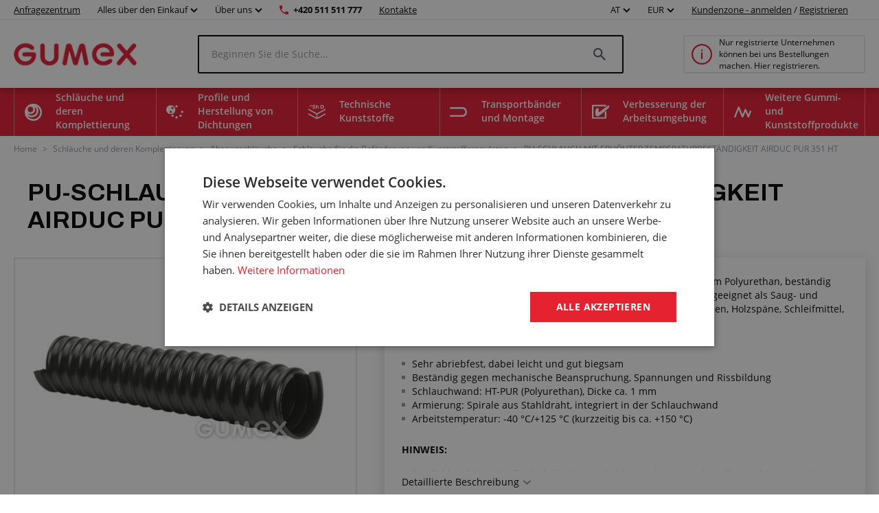

--- FILE ---
content_type: text/html; charset=utf-8
request_url: https://www.gumex.at/h/pu-schlauch-mit-erhohter-temperaturbestandigkeit-airduc-pur-351-ht-01077
body_size: 205761
content:



<!DOCTYPE html>
<html lang="de" class="static-menu gumex.cz">
<head>
    <meta charset="utf-8" />
    <meta http-equiv="x-ua-compatible" content="IE=edge">
    <meta name="format-detection" content="telephone=no">
    <meta name="viewport" content="width=device-width, initial-scale=1.0" />
    <meta name="author" content="http://www.blogic.cz/" />
    <meta name="robots" content="index, follow" />
    <meta name="google-site-verification" content="0owbIr2yTtJtMCqhdMh16hOnxoA9VTxJocGbVLz37-c" />

    <meta name="description" content="Vzduchotechnická flexibilní hadice AIRDUC PUR 351 HT z prémiového polyuretanu, který je odolný vysokým teplotám. Vysoce odolná vůči abrazi, vhodná na sání a výtlak sypkých materiálů (prach, písek, křemen, štěrk, střepy, hobliny, brusivo, granulát, zrno apod.). Technické parametry: vysoce otěruvzdorná, přitom lehká a do" /><meta name="keywords" content="AIRDUC PUR 351 HT, 32/40mm, 2,245bar/-0,46bar, HT-PUR, -40°C/+125°C, schwarz" /><title>PU-SCHLAUCH MIT ERHÖHTER TEMPERATURBESTÄNDIGKEIT AIRDUC PUR 351 HT | GUMEX.AT</title><link rel="canonical" href="https://www.gumex.at/h/pu-schlauch-mit-erhohter-temperaturbestandigkeit-airduc-pur-351-ht-01077"/>

<link href="https://www.gumex.cz/en" hreflang="x-default" rel="alternate"></link>
<link href="https://www.gumex.cz/h/pu-hadice-se-zvysenou-odolnosti-teplotam-airduc-pur-351-ht-01077" hreflang="cs" rel="alternate"></link>
<link href="https://www.gumex.at/h/pu-schlauch-mit-erhohter-temperaturbestandigkeit-airduc-pur-351-ht-01077" hreflang="de-AT" rel="alternate"></link>
<link href="https://www.gumex.de/h/pu-schlauch-mit-erhohter-temperaturbestandigkeit-airduc-pur-351-ht-01077" hreflang="de-DE" rel="alternate"></link>
<link href="https://www.gumex.sk/h/pu-hadica-so-zvysenou-odolnostou-teplotam-airduc-pur-351-ht-01077" hreflang="sk" rel="alternate"></link>

    <meta name="og:url" property="og:url" content="https://www.gumex.at/h/pu-schlauch-mit-erhohter-temperaturbestandigkeit-airduc-pur-351-ht-01077">
<meta name="og:title" property="og:title" content="PU-SCHLAUCH MIT ERH&#214;HTER TEMPERATURBEST&#196;NDIGKEIT AIRDUC PUR 351 HT | WWW.GUMEX.AT">
<meta name="og:description" property="og:description" content="Vzduchotechnick&#225; flexibiln&#237; hadice AIRDUC PUR 351 HT z pr&#233;miov&#233;ho polyuretanu, kter&#253; je odoln&#253; vysok&#253;m teplot&#225;m. Vysoce odoln&#225; vůči abrazi, vhodn&#225; na s&#225;n&#237; a v&#253;tlak sypk&#253;ch materi&#225;lů (prach, p&#237;sek, křemen, štěrk, střepy, hobliny, brusivo, granul&#225;t, zrno apod.). Technick&#233; parametry: vysoce otěruvzdorn&#225;, přitom lehk&#225; a dobře ohebn&#225;odoln&#225; proti mechanick&#233;mu zat&#237;žen&#237;, napět&#237; a vzniku trhlinstěna: HT-PUR (polyuretan), tloušťka cca 1 mmv&#253;ztuž: spir&#225;la z ocelov&#233;ho dr&#225;tu, integrovan&#225; ve stěně hadicepracovn&#237; teplota: -40 &#176;C/+125 &#176;C (kr&#225;tkodobě do cca +150 &#176;C) UPOZORNĚN&#205;: hadice je velmi flexibiln&#237;, jej&#237; d&#233;lka je měřena vždy v natažen&#233;m (napnut&#233;m) stavu">
<meta name="og:image" property="og:image" content="https://www.gumex.at/Images//241343df-dfef-44ed-8d2e-3a7dcc2600c4.png">
<meta name="og:site_name" property="og:site_name" content="GUMEX, spol. s r.o.">
<meta name="og:type" property="og:type" content="product">
<meta name="og:locale" property="og:locale" content="de">
<meta name="twitter:card" property="twitter:card" content="summary_large_image">
<meta name="twitter:site" property="twitter:site" content="GUMEX, spol. s r.o.">
<meta name="twitter:title" property="twitter:title" content="PU-SCHLAUCH MIT ERH&#214;HTER TEMPERATURBEST&#196;NDIGKEIT AIRDUC PUR 351 HT | WWW.GUMEX.AT">
<meta name="twitter:description" property="twitter:description" content="Vzduchotechnick&#225; flexibiln&#237; hadice AIRDUC PUR 351 HT z pr&#233;miov&#233;ho polyuretanu, kter&#253; je odoln&#253; vysok&#253;m teplot&#225;m. Vysoce odoln&#225; vůči abrazi, vhodn&#225; na s&#225;n&#237; a v&#253;tlak sypk&#253;ch materi&#225;lů (prach, p&#237;sek, křemen, štěrk, střepy, hobliny, brusivo, granul&#225;t, zrno apod.). Technick&#233; parametry: vysoce otěruvzdorn&#225;, přitom lehk&#225; a dobře ohebn&#225;odoln&#225; proti mechanick&#233;mu zat&#237;žen&#237;, napět&#237; a vzniku trhlinstěna: HT-PUR (polyuretan), tloušťka cca 1 mmv&#253;ztuž: spir&#225;la z ocelov&#233;ho dr&#225;tu, integrovan&#225; ve stěně hadicepracovn&#237; teplota: -40 &#176;C/+125 &#176;C (kr&#225;tkodobě do cca +150 &#176;C) UPOZORNĚN&#205;: hadice je velmi flexibiln&#237;, jej&#237; d&#233;lka je měřena vždy v natažen&#233;m (napnut&#233;m) stavu">
<meta name="twitter:creator" property="twitter:creator" content="@businesslogic.cz">
<meta name="twitter:image" property="twitter:image" content="https://www.gumex.at/Images//241343df-dfef-44ed-8d2e-3a7dcc2600c4.png">
<meta name="twitter:domain" property="twitter:domain" content="https://www.gumex.cz/">


        <link rel='stylesheet' type='text/css' href='https://fonts.googleapis.com/css2?family=Archivo:wght@400;700&amp;display=block'>


            <link rel="stylesheet" type="text/css" href="/Assets/Custom/BLogic.BeCommerce.Bundle.B2C.min.css?e4b21b78-eecf-44e0-980b-22bbb9d09527" />


    <link rel="shortcut icon" href="/favicon-shortcut.ico?e4b21b78-eecf-44e0-980b-22bbb9d09527" type="image/x-icon">
    <link rel="icon" href="/favicon.ico?e4b21b78-eecf-44e0-980b-22bbb9d09527" type="image/x-icon">

            <link rel="stylesheet" type="text/css" href="/Assets/Custom/BLogic.BeCommerce.Bundle.B2C.Other.min.css?e4b21b78-eecf-44e0-980b-22bbb9d09527" />


    
    <link rel="stylesheet" type="text/css" href="/Assets/Custom/BLogic.BeCommerce.Custom.B2C.ProductDetail.min.css?e1169922-ca75-4a08-8e2d-7fafbe07e1df" />


    <script>
        var LocalHostPrefix = '';
        var IsMobileDevice = false;

        var systemSettings = [{"Key":"UserActivityLog_EveryPageViewLogging_Enabled","Value":"false"},{"Key":"Cart.IsOneStepCart","Value":"false"},{"Key":"Cart.IsShippingColapseAfterSelectEnabled","Value":"false"},{"Key":"Catalogue.ItemsOnPage","Value":"20"},{"Key":"AutoLogout","Value":"43200"},{"Key":"Cart.Badge.ShowCartItemsCount","Value":"true"},{"Key":"Catalogue_IsReplaceCatalogueViewInUrlEnabled","Value":"true"},{"Key":"GoogleMapsApiKey","Value":"AIzaSyCAlt2EmcaaFpXY1Ugg6yjOU2C-hsOP8r0"},{"Key":"IsLuigisBoxEnabled","Value":"false"},{"Key":"IsChangeQuantityWithContentViewLoadEnabled","Value":"true"}];

        var serverVersions = [{"Key":"resources","Value":"38be0c19-d2bd-4630-81e3-d2e66c2822f9"}];

        var resources = null;
    </script>


            <script src="/Assets/Custom/BLogic.BeCommerce.Bundle.B2C.Top.min.js?e4b21b78-eecf-44e0-980b-22bbb9d09527" type="text/javascript"></script>




    <script> 
 window.dataLayer = window.dataLayer || []; 
 dataLayer.push({ 
    'event': 'userStatus', 
    'userStatusData': { 
        'loggedIn' : 'no', 
        'type' : '-', 
        'userId' : '', 
    } 
  }); 
 </script><script> 
 window.dataLayer = window.dataLayer || []; 
 dataLayer.push({ 
 'ecomm_totalvalue' : '33', 
 'ecomm_prodid' : '7094', 
 'ecomm_pagetype' : 'product' 
 }) 
 </script>


    
    
    
    
    
    <!-- Google Tag Manager -->
                        <script data-cookieconsent="ignore">(function(w,d,s,l,i){w[l]=w[l]||[];w[l].push({'gtm.start':
                        new Date().getTime(),event:'gtm.js'});var f=d.getElementsByTagName(s)[0],
                        j=d.createElement(s),dl=l!='dataLayer'?'&l='+l:'';j.async=true;j.src=
                        'https://www.googletagmanager.com/gtm.js?id='+i+dl;f.parentNode.insertBefore(j,f);
                        })(window,document,'script','dataLayer','GTM-T6KZ3J4');</script><!-- End Google Tag Manager -->
    


    <script> 
 window.dataLayer = window.dataLayer || []; 
 dataLayer.push({ 
'internalTraffic' : 'false' 
 }) 
 </script>
    
</head>
<body class="non-logged">

    

    <noscript><iframe src="https://www.googletagmanager.com/ns.html?id=GTM-T6KZ3J4" height="0" width ="0" style ="display:none;visibility:hidden"></iframe></noscript>


    <div class="" id="">
        
        


    <div class="header">
        <div class="fixed-top-menu">
            <div class="top-bar">
                <div class="container">
                    <div>
                        <a class="contacts hide-mobile link-logo" target="" href="/AnfragenZentrum/einfuhrung">
                            Anfragezentrum
                        </a>

                            <div class="dropdown country-currency-switcher hide-mobile">
                                <div class="form-group bl-forminput">
                                    <div class="btn-group" data-target="">
                                        <button aria-expanded="false" aria-haspopup="false" class="btn btn-default dropdown-toggle no-transform" data-target="" data-toggle="dropdown" type="button">
                                            Alles über den Einkauf
                                            <span class="caret"></span>
                                        </button>
                                        <ul class="dropdown-menu">
                                                <li>
                                                    <a href="/landing-page/gumex-plus-20" target="_self">Kundenprogramm GUMEX+</a>
                                                </li>
                                                <li>
                                                    <a href="/dienstleistungen" target="_self">Unsere Dienstleistungen</a>
                                                </li>
                                                <li>
                                                    <a href="/sektion/informationen-fur-kunden/transport-und-warenversand-1" target="_self">Transport und Warenversand</a>
                                                </li>
                                                <li>
                                                    <a href="/Blog" target="_self">Blog und Beratungsservice</a>
                                                </li>
                                                <li>
                                                    <a href="/CMS/fur-kunden-286" target="_self">Informationen für Kunden</a>
                                                </li>
                                                <li>
                                                    <a href="/ChemischeBest%C3%A4ndigkeiten/Auszug" target="_self">Chemische Beständigkeit</a>
                                                </li>
                                                <li>
                                                    <a href="/sektion/informationen-fur-kunden/geschaftsbedingungen-2" target="_self">Geschäftsbedingungen</a>
                                                </li>
                                        </ul>
                                    </div>
                                </div>
                            </div>

                            <div class="dropdown country-currency-switcher hide-mobile">
                                <div class="form-group bl-forminput">
                                    <div class="btn-group" data-target="">
                                        <button aria-expanded="false" aria-haspopup="false" class="btn btn-default dropdown-toggle no-transform" data-target="" data-toggle="dropdown" type="button">
                                            Über uns
                                            <span class="caret"></span>
                                        </button>
                                        <ul class="dropdown-menu">
                                                <li>
                                                    <a href="/sektion/uber-gumex/impressum-187" target="_self">-Impressum-</a>
                                                </li>
                                                <li>
                                                    <a href="/sektion/uber-gumex/warum-gumex-222" target="_self">Warum GUMEX?</a>
                                                </li>
                                                <li>
                                                    <a href="/sektion/uber-gumex/gumex-stellt-sich-vor-22" target="_self">GUMEX stellt sich vor</a>
                                                </li>
                                                <li>
                                                    <a href="/sektion/uber-gumex/gumex-ist-besitzer-des-iso-zertifikats-15" target="_self">ISO-Zertifizierung</a>
                                                </li>
                                        </ul>
                                    </div>
                                </div>
                            </div>

                        <a href="tel:+420 511 511 777" class="phone-number hide-mobile">+420 511 511 777</a>
                        <a href="/Verkaufsstellen" class="contacts hide-mobile">Kontakte</a>

                        <div class="hide-desktop contact-info">
                            <a href="tel:+420 511 511 777" class="phone-number">+420 511 511 777</a>
                            <a href="/Verkaufsstellen" class="contacts">Kontakte</a>
                        </div>

                        <div class="flex flex-center hide-desktop">
                            <div class="flex flex-center">
                                        <div class="dropdown country-currency-switcher">
            <div class="form-group bl-forminput">
                <div class="btn-group" data-target="">
                    <button aria-expanded="false" aria-haspopup="false" class="btn btn-default dropdown-toggle" data-target="" data-toggle="dropdown" type="button">
                        AT
                        <span class="caret"></span>
                    </button>
                    <ul class="dropdown-menu">
                        <li value="cs">
                            <a href="https://www.gumex.cz/h/pu-hadice-se-zvysenou-odolnosti-teplotam-airduc-pur-351-ht-01077">CZ</a>
                        </li>
                        <li value="sk">
                            <a href="https://www.gumex.sk/h/pu-hadica-so-zvysenou-odolnostou-teplotam-airduc-pur-351-ht-01077">SK</a>
                        </li>
                        <li value="de">
                            <a href="https://www.gumex.de/h/pu-schlauch-mit-erhohter-temperaturbestandigkeit-airduc-pur-351-ht-01077">DE</a>
                        </li>
                        <li value="de">
                            <a href="https://www.gumex.at/h/pu-schlauch-mit-erhohter-temperaturbestandigkeit-airduc-pur-351-ht-01077">AT</a>
                        </li>
                        <li value="en">
                            <a href="https://www.gumex.cz/en">EN</a>
                        </li>
                    </ul>
                </div>
            </div>
        </div>
        <div class="dropdown country-currency-switcher">
            <div class="form-group bl-forminput currency-switch">
                <div class="btn-group" data-target="">
                    <button aria-expanded="false" aria-haspopup="false" class="btn btn-default dropdown-toggle" data-target="" data-toggle="dropdown" type="button">
                        EUR
                        <span class="caret"></span>
                    </button>
                    <ul class="dropdown-menu">
                        <li value="cs">
                            <a data-currencycode="CZK" href="#">CZK</a>
                        </li>
                        <li value="sk">
                            <a data-currencycode="EUR" href="#">EUR</a>
                        </li>
                    </ul>
                </div>
            </div>
        </div>

                            </div>

                        </div>
                    </div>

                    <div class="hide-mobile">
                                <div class="dropdown country-currency-switcher">
            <div class="form-group bl-forminput">
                <div class="btn-group" data-target="">
                    <button aria-expanded="false" aria-haspopup="false" class="btn btn-default dropdown-toggle" data-target="" data-toggle="dropdown" type="button">
                        AT
                        <span class="caret"></span>
                    </button>
                    <ul class="dropdown-menu">
                        <li value="cs">
                            <a href="https://www.gumex.cz/h/pu-hadice-se-zvysenou-odolnosti-teplotam-airduc-pur-351-ht-01077">CZ</a>
                        </li>
                        <li value="sk">
                            <a href="https://www.gumex.sk/h/pu-hadica-so-zvysenou-odolnostou-teplotam-airduc-pur-351-ht-01077">SK</a>
                        </li>
                        <li value="de">
                            <a href="https://www.gumex.de/h/pu-schlauch-mit-erhohter-temperaturbestandigkeit-airduc-pur-351-ht-01077">DE</a>
                        </li>
                        <li value="de">
                            <a href="https://www.gumex.at/h/pu-schlauch-mit-erhohter-temperaturbestandigkeit-airduc-pur-351-ht-01077">AT</a>
                        </li>
                        <li value="en">
                            <a href="https://www.gumex.cz/en">EN</a>
                        </li>
                    </ul>
                </div>
            </div>
        </div>
        <div class="dropdown country-currency-switcher">
            <div class="form-group bl-forminput currency-switch">
                <div class="btn-group" data-target="">
                    <button aria-expanded="false" aria-haspopup="false" class="btn btn-default dropdown-toggle" data-target="" data-toggle="dropdown" type="button">
                        EUR
                        <span class="caret"></span>
                    </button>
                    <ul class="dropdown-menu">
                        <li value="cs">
                            <a data-currencycode="CZK" href="#">CZK</a>
                        </li>
                        <li value="sk">
                            <a data-currencycode="EUR" href="#">EUR</a>
                        </li>
                    </ul>
                </div>
            </div>
        </div>


                            <div class="login-placeholder">
                                    <a href="#LoginModal" data-toggle="modal">Kundenzone - anmelden</a>
                                    <span>/</span>
                                <a href="/Registrierung">Registrieren</a>
                            </div>

<div>
	<div class="hidden&#32;modal-link&#32;icon-profile&#32;anim" data-toggle="modal" href="#LoginModal"></div>
</div>
                    </div>
                </div>
            </div>
            <div class="head-desktop">
                <div class="container">

                    <a class="logo-link" href="/">
                        <img class="logo" src="/Images//241343df-dfef-44ed-8d2e-3a7dcc2600c4.png" title="GUMEX, spol. s r.o." alt="GUMEX, spol. s r.o., logo" />
                    </a>

                    <div class="search-desktop">
                        <div class="search-input-placeholder">
                            <input id="desktop-search-input" class="search-input desktop-search-input form-control" type="text" name="name" value="" placeholder="Beginnen Sie die Suche..." autocomplete="off" />
                            <img class="search-icon" src="/Assets/Custom/img/search-gray-small.png" />
                        </div>
                        <div id="layout-search-container" class="desktop-search-container">
                        </div>
                    </div>

                        <a href="/Sektion/Kundeninformationen/Registrierung-und-geschäftliche-Zusammenarbeit-117" class="cart-placeholder">
                            <img src="/Assets/Custom/img/info-red-small.png" />
                            <span>Nur registrierte Unternehmen können bei uns Bestellungen machen. Hier registrieren.</span>
                        </a>
                </div>
            </div>
        </div>
        <div class="head-desktop menu">
            <div class="layout-menu">
                <div class="container">
                        <div class="root-category" style="background-image: url(/Images/Category/efc9c6bf-2e4e-407b-9919-a4b0880194e2.png)">
                            <span>
                                Schläuche und deren Komplettierung
                            </span>
                            <div class="menu-placeholder">
                                <div class="menu-section navigation">
                                    <div class="menu-section__heading">
                                        Produktkategorien
                                    </div>
                                        <div class="menu-item" style="background-image: url(/Images/Category/fb8563d2-9ab8-4033-82c0-2fb2dfc9f9ce.svg)">
                                            <a href="/Produkte/schlauche-fur-flussige-medien-56">
                                                Schläuche für flüssige Medien
                                            </a>
                                        </div>
                                        <div class="menu-item" style="background-image: url(/Images/Category/5993433b-a730-4d4a-8a1e-686c8907424f.svg)">
                                            <a href="/Produkte/luft-und-gasschlauche-15">
                                                Luft- und Gasschläuche
                                            </a>
                                        </div>
                                        <div class="menu-item" style="background-image: url(/Images/Category/2de301d0-b13f-41d5-a79d-c3ee0e79b355.svg)">
                                            <a href="/Produkte/schlauche-fur-schuttgut-70">
                                                Schläuche für Schüttgut
                                            </a>
                                        </div>
                                        <div class="menu-item" style="background-image: url(/Images/Category/4d2b5228-2ff3-4f28-b2a3-c977688839e6.svg)">
                                            <a href="/Produkte/absaugschlauche-18">
                                                Absaugschläuche
                                            </a>
                                        </div>
                                        <div class="menu-item" style="background-image: url(/Images/Category/b110cd06-ad8b-4107-a397-6201aa5c5fa3.svg)">
                                            <a href="/Produkte/chemikalien-schlauche-16">
                                                Chemikalien-Schläuche
                                            </a>
                                        </div>
                                        <div class="menu-item" style="background-image: url(/Images/Category/59b2e01d-9e9e-450f-85df-b47074c65cf3.svg)">
                                            <a href="/Produkte/lebensmittel-schlauche-14">
                                                Lebensmittelschläuche
                                            </a>
                                        </div>
                                        <div class="menu-item" style="background-image: url(/Images/Category/ce2145d4-d3a2-482b-85df-21cd56a4489c.svg)">
                                            <a href="/Produkte/schlauche-fur-pharmaindustrie-20">
                                                Schläuche für Pharmaindustrie
                                            </a>
                                        </div>
                                        <div class="menu-item" style="background-image: url(/Images/Category/2a7af3d6-e15d-435e-a495-570d3201b318.svg)">
                                            <a href="/Produkte/schlauchschellen-17">
                                                Schlauchschellen
                                            </a>
                                        </div>
                                        <div class="menu-item" style="background-image: url(/Images/Category/696d8f4c-ce7f-4a39-b6ee-464d297ca56f.svg)">
                                            <a href="/Produkte/schlauchkupplungen-verbindungsstucke-und-verschraubungen-80">
                                                Schlauchkupplungen, Verschraubungen, Reduktionen und Endstücke
                                            </a>
                                        </div>
                                        <div class="menu-item" style="background-image: url(/Images/Category/7aec3d8f-10cb-40d0-b1b5-2ab57aef4435.svg)">
                                            <a href="/Produkte/schutzspiralen-fur-schlauche-19">
                                                Schutzspiralen für Schläuche und Kabel
                                            </a>
                                        </div>
                                        <div class="menu-item" style="background-image: url(/Images/Category/4160a482-d594-470d-9882-cc24886ac00c.svg)">
                                            <a href="/Produkte/schlauchzubehor-83">
                                                Schlauchzubehör
                                            </a>
                                        </div>
                                        <div class="menu-item" style="background-image: url(/Images/Category/f10fbc92-647b-4f90-bc24-4b08f3ac5924.svg)">
                                            <a href="/Produkte/hydraulikschlauche-86">
                                                Hydraulikschläuche
                                            </a>
                                        </div>
                                        <div class="menu-item" style="background-image: url(/Images/Category/73ea753e-8982-4736-abc3-99f23feeab84.svg)">
                                            <a href="/Produkte/endstucke-fur-hydraulik-schlauche-82">
                                                Endstücke für Hydraulik-Schläuche
                                            </a>
                                        </div>
                                </div>

                                <div class="menu-section">
                                    <div class="menu-section__heading">
                                        Anfragezentrum
                                    </div>

                                    


<div class="demand-cta">
        <div class="demand-cta__icon">
            <img src="/Assets/Custom/img/landing-page/blueprint.svg" title="" alt="" />
        </div>
    <div class="demand-cta__body">
        <div class="demand-cta__body--title">
            <h2>Lassen Sie Ihr Produkt genau auf Sie zugeschnitten herstellen oder anpassen</h2>
        </div>
        <div class="demand-cta__body--features">
            <div class="demand-cta__body--feature">
                <p>Schnelle und einfache Konfiguration</p>
            </div>
            <div class="demand-cta__body--feature">
                <p>Unsere Spezialisten beraten Sie gerne</p>
            </div>
            <div class="demand-cta__body--feature">
                <p>Wir melden uns innerhalb der nächsten 24 Stunden bei Ihnen</p>
            </div>
        </div>
    </div>
    <a href="/AnfragenZentrum/einfuhrung" target="" class="btn btn--green demand-cta__button data-layer-link " data-name="Erforschen" data-placement="main menu">
        Erforschen
    </a>
</div>

                                </div>


                                    <div class="menu-section">
                                        <div class="menu-section__heading">
                                            Zusammenhängende Dienstleistungen
                                        </div>

                                            <div class="service-item">
        <img src="/Images/Category/47903ce2-f3c8-46fe-b37d-6c175f46b311.svg"/>
        <a href="/dienstleistungen/schlauche-und-deren-komplettierung-74#toSection">
            Schläuche und deren Komplettierung
        </a>
        <div class="service-item--count">26</div>
    </div>

                                    </div>
                            </div>
                        </div>
                        <div class="root-category" style="background-image: url(/Images/Category/1d8ee070-f871-4658-bd59-201acad557ec.png)">
                            <span>
                                Profile und Herstellung von Dichtungen
                            </span>
                            <div class="menu-placeholder">
                                <div class="menu-section navigation">
                                    <div class="menu-section__heading">
                                        Produktkategorien
                                    </div>
                                        <div class="menu-item" style="background-image: url(/Images/Category/9c1af253-783a-418d-bf93-40d15df4df29.svg)">
                                            <a href="/Produkte/flache-kompaktmaterialien-201">
                                                Flache Kompaktmaterialien
                                            </a>
                                        </div>
                                        <div class="menu-item" style="background-image: url(/Images/Category/c01932f3-cec0-4e78-86da-c4f23b4a7d7a.svg)">
                                            <a href="/Produkte/flache-porose-materialien-211">
                                                Flache poröse Materialien
                                            </a>
                                        </div>
                                        <div class="menu-item" style="background-image: url(/Images/Category/a3143cfd-733d-437a-aee1-eccd04ec9d26.svg)">
                                            <a href="/Produkte/sonstige-flache-materialien-236">
                                                Sonstige flache Materialien
                                            </a>
                                        </div>
                                        <div class="menu-item" style="background-image: url(/Images/Category/51e143a7-6864-4700-b66c-bb0d7ad05b04.svg)">
                                            <a href="/Produkte/profile-mit-metallarmierung-pireli-384">
                                                Profile mit Metallarmierung Pireli
                                            </a>
                                        </div>
                                        <div class="menu-item" style="background-image: url(/Images/Category/fa6440e8-30ed-4e03-a23e-0fa209be6c46.svg)">
                                            <a href="/Produkte/kompakte-profile-als-meterware-218">
                                                Kompakte Profile als Meterware
                                            </a>
                                        </div>
                                        <div class="menu-item" style="background-image: url(/Images/Category/e9aafc0e-e545-4402-9229-9c94ae4768fb.svg)">
                                            <a href="/Produkte/porose-profile-als-meterware-212">
                                                Poröse Profile als Meterware
                                            </a>
                                        </div>
                                        <div class="menu-item" style="background-image: url(/Images/Category/78e8332e-4aea-40c0-995e-5515d95afdb4.svg)">
                                            <a href="/Produkte/mageschneiderte-profile-als-meterware-274">
                                                Maßgeschneiderte Profile als Meterware
                                            </a>
                                        </div>
                                        <div class="menu-item" style="background-image: url(/Images/Category/89feef92-f6b4-4b61-b09a-21e52b54f5f1.svg)">
                                            <a href="/Produkte/klebstoffe-294">
                                                Klebstoffe
                                            </a>
                                        </div>
                                </div>

                                <div class="menu-section">
                                    <div class="menu-section__heading">
                                        Anfragezentrum
                                    </div>

                                    


<div class="demand-cta">
        <div class="demand-cta__icon">
            <img src="/Assets/Custom/img/landing-page/blueprint.svg" title="" alt="" />
        </div>
    <div class="demand-cta__body">
        <div class="demand-cta__body--title">
            <h2>Lassen Sie Ihr Produkt genau auf Sie zugeschnitten herstellen oder anpassen</h2>
        </div>
        <div class="demand-cta__body--features">
            <div class="demand-cta__body--feature">
                <p>Schnelle und einfache Konfiguration</p>
            </div>
            <div class="demand-cta__body--feature">
                <p>Unsere Spezialisten beraten Sie gerne</p>
            </div>
            <div class="demand-cta__body--feature">
                <p>Wir melden uns innerhalb der nächsten 24 Stunden bei Ihnen</p>
            </div>
        </div>
    </div>
    <a href="/AnfragenZentrum/einfuhrung" target="" class="btn btn--green demand-cta__button data-layer-link " data-name="Erforschen" data-placement="main menu">
        Erforschen
    </a>
</div>

                                </div>


                                    <div class="menu-section">
                                        <div class="menu-section__heading">
                                            Zusammenhängende Dienstleistungen
                                        </div>

                                            <div class="service-item">
        <img src="/Images/Category/b327e253-1ef6-42ab-98c4-1bc498e85a60.svg"/>
        <a href="/dienstleistungen/profile-und-herstellung-von-dichtungen-75#toSection">
            Profile und Herstellung von Dichtungen
        </a>
        <div class="service-item--count">31</div>
    </div>

                                    </div>
                            </div>
                        </div>
                        <div class="root-category" style="background-image: url(/Images/Category/86a42021-6797-4594-ab93-1fded7af8516.png)">
                            <span>
                                Technische Kunststoffe
                            </span>
                            <div class="menu-placeholder">
                                <div class="menu-section navigation">
                                    <div class="menu-section__heading">
                                        Produktkategorien
                                    </div>
                                        <div class="menu-item" style="background-image: url(/Images/Category/8d236458-3bf6-4636-8746-476e762d5126.svg)">
                                            <a href="/Produkte/abriebfeste-platten-416">
                                                Abriebfeste Platten
                                            </a>
                                        </div>
                                        <div class="menu-item" style="background-image: url(/Images/Category/d4a71b39-572a-4fad-b9fe-c6e9ab0ab8f0.svg)">
                                            <a href="/Produkte/technische-kunststoffplatten-427">
                                                Technische Kunststoffplatten
                                            </a>
                                        </div>
                                        <div class="menu-item" style="background-image: url(/Images/Category/e17f5ef1-9989-438e-9d52-e5602039ee7e.svg)">
                                            <a href="/Produkte/mikroporose-polyethylen-platten-449">
                                                Schaumstoffplatten aus Polyethylen
                                            </a>
                                        </div>
                                        <div class="menu-item" style="background-image: url(/Images/Category/37cd44ee-993b-4688-a873-63869c88adfa.svg)">
                                            <a href="/Produkte/isolierplatten-415">
                                                Isolierplatten
                                            </a>
                                        </div>
                                        <div class="menu-item" style="background-image: url(/Images/Category/ea67f4c6-7350-4e2d-b3b6-6d7cd8ab9f5d.svg)">
                                            <a href="/Produkte/umele-drevo-447">
                                                Künstliches Holz
                                            </a>
                                        </div>
                                        <div class="menu-item" style="background-image: url(/Images/Category/3a02aad8-c65d-4d1f-b626-111aca0a2c69.svg)">
                                            <a href="/Produkte/kunststoffstabe-und-rohre-453">
                                                Kunststoffstäbe und -rohre
                                            </a>
                                        </div>
                                        <div class="menu-item" style="background-image: url(/Images/Category/cef8f48e-2324-434e-8b10-fe9e834e8c50.svg)">
                                            <a href="/Produkte/polyurethanstabe-444">
                                                Polyurethanstäbe
                                            </a>
                                        </div>
                                </div>

                                <div class="menu-section">
                                    <div class="menu-section__heading">
                                        Anfragezentrum
                                    </div>

                                    


<div class="demand-cta">
        <div class="demand-cta__icon">
            <img src="/Assets/Custom/img/landing-page/blueprint.svg" title="" alt="" />
        </div>
    <div class="demand-cta__body">
        <div class="demand-cta__body--title">
            <h2>Lassen Sie Ihr Produkt genau auf Sie zugeschnitten herstellen oder anpassen</h2>
        </div>
        <div class="demand-cta__body--features">
            <div class="demand-cta__body--feature">
                <p>Schnelle und einfache Konfiguration</p>
            </div>
            <div class="demand-cta__body--feature">
                <p>Unsere Spezialisten beraten Sie gerne</p>
            </div>
            <div class="demand-cta__body--feature">
                <p>Wir melden uns innerhalb der nächsten 24 Stunden bei Ihnen</p>
            </div>
        </div>
    </div>
    <a href="/AnfragenZentrum/einfuhrung" target="" class="btn btn--green demand-cta__button data-layer-link " data-name="Erforschen" data-placement="main menu">
        Erforschen
    </a>
</div>

                                </div>


                                    <div class="menu-section">
                                        <div class="menu-section__heading">
                                            Zusammenhängende Dienstleistungen
                                        </div>

                                            <div class="service-item">
        <img src="/Images/Category/c78374f3-6f1c-4c93-a8f7-704f80db7b16.png"/>
        <a href="/dienstleistungen/technische-kunststoffe-423#toSection">
            Technische Kunststoffe
        </a>
        <div class="service-item--count">10</div>
    </div>

                                    </div>
                            </div>
                        </div>
                        <div class="root-category" style="background-image: url(/Images/Category/4f6c5093-7a57-4446-a26d-e7ae904211bc.png)">
                            <span>
                                Transportbänder und Montage
                            </span>
                            <div class="menu-placeholder">
                                <div class="menu-section navigation">
                                    <div class="menu-section__heading">
                                        Produktkategorien
                                    </div>
                                        <div class="menu-item" style="background-image: url(/Images/Category/0b9c972b-7448-46d6-8e55-eb0572246d9b.svg)">
                                            <a href="/Produkte/transportbander-241">
                                                Transportbänder
                                            </a>
                                        </div>
                                        <div class="menu-item" style="background-image: url(/Images/Category/681d6a74-6228-4e56-a23f-232c0458b945.svg)">
                                            <a href="/Produkte/zubehor-zu-fordererbandern-242">
                                                Zubehör zu Fördererbändern
                                            </a>
                                        </div>
                                </div>

                                <div class="menu-section">
                                    <div class="menu-section__heading">
                                        Anfragezentrum
                                    </div>

                                    


<div class="demand-cta">
        <div class="demand-cta__icon">
            <img src="/Assets/Custom/img/landing-page/blueprint.svg" title="" alt="" />
        </div>
    <div class="demand-cta__body">
        <div class="demand-cta__body--title">
            <h2>Lassen Sie Ihr Produkt genau auf Sie zugeschnitten herstellen oder anpassen</h2>
        </div>
        <div class="demand-cta__body--features">
            <div class="demand-cta__body--feature">
                <p>Schnelle und einfache Konfiguration</p>
            </div>
            <div class="demand-cta__body--feature">
                <p>Unsere Spezialisten beraten Sie gerne</p>
            </div>
            <div class="demand-cta__body--feature">
                <p>Wir melden uns innerhalb der nächsten 24 Stunden bei Ihnen</p>
            </div>
        </div>
    </div>
    <a href="/AnfragenZentrum/einfuhrung" target="" class="btn btn--green demand-cta__button data-layer-link " data-name="Erforschen" data-placement="main menu">
        Erforschen
    </a>
</div>

                                </div>


                                    <div class="menu-section">
                                        <div class="menu-section__heading">
                                            Zusammenhängende Dienstleistungen
                                        </div>

                                            <div class="service-item">
        <img src="/Images/Category/62a6fe05-8fba-4bb7-b782-29a06ea2912b.svg"/>
        <a href="/dienstleistungen/transportbander-und-montage-76#toSection">
            Transportbänder und Montage
        </a>
        <div class="service-item--count">15</div>
    </div>

                                    </div>
                            </div>
                        </div>
                        <div class="root-category" style="background-image: url(/Images/Category/238c82c5-8482-43aa-8940-65cf910137d0.png)">
                            <span>
                                Verbesserung der Arbeitsumgebung
                            </span>
                            <div class="menu-placeholder">
                                <div class="menu-section navigation">
                                    <div class="menu-section__heading">
                                        Produktkategorien
                                    </div>
                                        <div class="menu-item" style="background-image: url(/Images/Category/10209d12-8d2a-4b62-9b78-3882cdcc4aa3.svg)">
                                            <a href="/Produkte/larmschutzisolierung-336">
                                                Lärmschutzisolierung
                                            </a>
                                        </div>
                                        <div class="menu-item" style="background-image: url(/Images/Category/c51422ae-c2d7-41e0-b4ae-688e9f09f84b.svg)">
                                            <a href="/Produkte/werkzeugkoffer-323">
                                                Werkzeugkoffer
                                            </a>
                                        </div>
                                        <div class="menu-item" style="background-image: url(/Images/Category/382da982-af1d-4f68-9209-1bc730b02994.svg)">
                                            <a href="/Produkte/folien-fur-tore-und-durchgange-339">
                                                Folien für Tore und Durchgänge
                                            </a>
                                        </div>
                                        <div class="menu-item" style="background-image: url(/Images/Category/12792d65-372a-4b72-a77a-64443bcb9c8a.svg)">
                                            <a href="/Produkte/fubodenbelage-und-matten-aus-gummi-337">
                                                Fußbodenbeläge und Matten aus Gummi
                                            </a>
                                        </div>
                                        <div class="menu-item" style="background-image: url(/Images/Category/09c475f8-1725-456c-9e8c-fe795cbb6470.svg)">
                                            <a href="/Produkte/gummiklingen-fur-schneepfluge-309">
                                                Gummiklingen für Schneepflüge
                                            </a>
                                        </div>
                                        <div class="menu-item" style="background-image: url(/Images/Category/d0fe1c43-a03b-4aeb-a300-cde68b4e7118.svg)">
                                            <a href="/Produkte/pvc-fubodenbelage-338">
                                                PVC-Fußbodenbeläge
                                            </a>
                                        </div>
                                        <div class="menu-item" style="background-image: url(/Images/Category/af11b51f-9f67-4e04-9a89-aadb40fead71.svg)">
                                            <a href="/Produkte/gummimatten-378">
                                                Gummimatten
                                            </a>
                                        </div>
                                        <div class="menu-item" style="background-image: url(/Images/Category/1f42ae31-5e86-4465-90ec-2904dc67630a.svg)">
                                            <a href="/Produkte/fahrbahnschwellen-und-kabelbrucken-322">
                                                Fahrbahnschwellen und Kabelbrücken
                                            </a>
                                        </div>
                                        <div class="menu-item" style="background-image: url(/Images/Category/419838f0-fab5-4843-b312-466d3654f480.svg)">
                                            <a href="/Produkte/schutz-und-schweivorhange-340">
                                                Schutz- und Schweißvorhänge
                                            </a>
                                        </div>
                                        <div class="menu-item" style="background-image: url(/Images/Category/e0b099cb-733b-4529-9afb-204b07cb6679.svg)">
                                            <a href="/Produkte/schutzwande-379">
                                                Schutzwände
                                            </a>
                                        </div>
                                </div>

                                <div class="menu-section">
                                    <div class="menu-section__heading">
                                        Anfragezentrum
                                    </div>

                                    


<div class="demand-cta">
        <div class="demand-cta__icon">
            <img src="/Assets/Custom/img/landing-page/blueprint.svg" title="" alt="" />
        </div>
    <div class="demand-cta__body">
        <div class="demand-cta__body--title">
            <h2>Lassen Sie Ihr Produkt genau auf Sie zugeschnitten herstellen oder anpassen</h2>
        </div>
        <div class="demand-cta__body--features">
            <div class="demand-cta__body--feature">
                <p>Schnelle und einfache Konfiguration</p>
            </div>
            <div class="demand-cta__body--feature">
                <p>Unsere Spezialisten beraten Sie gerne</p>
            </div>
            <div class="demand-cta__body--feature">
                <p>Wir melden uns innerhalb der nächsten 24 Stunden bei Ihnen</p>
            </div>
        </div>
    </div>
    <a href="/AnfragenZentrum/einfuhrung" target="" class="btn btn--green demand-cta__button data-layer-link " data-name="Erforschen" data-placement="main menu">
        Erforschen
    </a>
</div>

                                </div>


                                    <div class="menu-section">
                                        <div class="menu-section__heading">
                                            Zusammenhängende Dienstleistungen
                                        </div>

                                            <div class="service-item">
        <img src="/Images/Category/083234bc-6e29-47c7-9ef2-e005872ee217.svg"/>
        <a href="/dienstleistungen/verbesserung-der-arbeitsumgebung-77#toSection">
            Verbesserung der Arbeitsumgebung
        </a>
        <div class="service-item--count">21</div>
    </div>

                                    </div>
                            </div>
                        </div>
                        <div class="root-category" style="background-image: url(/Images/Category/00589b05-52f0-4481-a58e-49b12bd71d8c.png)">
                            <span>
                                Weitere Gummi- und Kunststoffprodukte
                            </span>
                            <div class="menu-placeholder">
                                <div class="menu-section navigation">
                                    <div class="menu-section__heading">
                                        Produktkategorien
                                    </div>
                                        <div class="menu-item" style="background-image: url(/Images/Category/e9744e2e-16e5-489a-a0ea-2037524457ec.jpg)">
                                            <a href="/Produkte/elektroinstallation-mit-mehr-sicherheit-9">
                                                Elemente für eine sichere Elektroinstallation
                                            </a>
                                        </div>
                                        <div class="menu-item" style="background-image: url(/Images/Category/c70e1a92-ca88-44e5-b398-954cf06bfbdc.svg)">
                                            <a href="/Produkte/hardy-kupplungen-306">
                                                Hardy-Kupplungen
                                            </a>
                                        </div>
                                        <div class="menu-item" style="background-image: url(/Images/Category/96cf3469-e798-430a-91e4-bd0d0537f39f.svg)">
                                            <a href="/Produkte/stempelgummis-443">
                                                Stempelgummis
                                            </a>
                                        </div>
                                        <div class="menu-item" style="background-image: url(/Images/Category/8604b1d1-75bf-4a0c-a661-adf62f5fde07.svg)">
                                            <a href="/Produkte/selbstvulkanisierende-bander-316">
                                                Selbstvulkanisierende Bänder
                                            </a>
                                        </div>
                                        <div class="menu-item" style="background-image: url(/Images/Category/12356d1f-4f33-40f3-b516-2efc9bc84c82.svg)">
                                            <a href="/Produkte/kabelbinder-321">
                                                Kabelbinder
                                            </a>
                                        </div>
                                        <div class="menu-item" style="background-image: url(/Images/Category/06a1239a-f54c-46d2-a67f-31d026f695b2.svg)">
                                            <a href="/Produkte/teflonbander-und-teflonfaser-317">
                                                Teflonbänder und -faser
                                            </a>
                                        </div>
                                        <div class="menu-item" style="background-image: url(/Images/Category/6324eb84-590b-4e3a-9527-36ca504023f8.svg)">
                                            <a href="/Produkte/schmiertechnik-315">
                                                Schmiertechnik
                                            </a>
                                        </div>
                                        <div class="menu-item" style="background-image: url(/Images/Category/e708cb12-a71d-43c2-8424-608f6b443182.svg)">
                                            <a href="/Produkte/andere-klebstoffe-und-kitte-310">
                                                Andere Klebstoffe und Kitte
                                            </a>
                                        </div>
                                        <div class="menu-item" style="background-image: url(/Images/Category/430d49ba-3ddb-4ed9-943e-be0ab4aa510c.svg)">
                                            <a href="/Produkte/reinigungskugeln-fur-siebanlagen-308">
                                                Reinigungskugeln für Siebanlagen
                                            </a>
                                        </div>
                                        <div class="menu-item" style="background-image: url(/Images/Category/4837c3f0-7cea-405d-aa1c-1d12cbd748af.svg)">
                                            <a href="/Produkte/unterlagen-fur-wagenheber-319">
                                                Unterlagen für Wagenheber
                                            </a>
                                        </div>
                                        <div class="menu-item" style="background-image: url(/Images/Category/88912681-15b1-451a-a3aa-7f2e1e812dab.svg)">
                                            <a href="/Produkte/pvc-folien-fur-kurzwarenindustrie-320">
                                                PVC-Folien nicht nur für Kurzwarenindustrie
                                            </a>
                                        </div>
                                        <div class="menu-item" style="background-image: url(/Images/Category/94e70e26-4988-456b-ba0c-c4191e5b5c1a.svg)">
                                            <a href="/Produkte/gummiseile-und-zubehor-318">
                                                Gummiseile und Zubehör
                                            </a>
                                        </div>
                                        <div class="menu-item" style="background-image: url(/Images/Category/a67eda23-7880-4469-a241-60fecdbde303.svg)">
                                            <a href="/Produkte/programm-fur-klaranlagen-307">
                                                Membrandiffusoren für Kläranlagen
                                            </a>
                                        </div>
                                        <div class="menu-item" style="background-image: url(/Images/Category/7b765d47-4102-4134-8d14-6223a8c3b9ac.svg)">
                                            <a href="/Produkte/warmeisolierung-fur-rohrleitungen-391">
                                                Wärmeisolierung für Rohrleitungen
                                            </a>
                                        </div>
                                        <div class="menu-item" style="background-image: url(/Images/Category/8e164748-5a7d-49ea-8641-37125778c096.png)">
                                            <a href="/Produkte/distanzunterlagen-454">
                                                Distanzunterlagen
                                            </a>
                                        </div>
                                        <div class="menu-item" style="background-image: url(/Images/Category/fcae2afb-d5ed-42dd-ab60-cb2bf775819d.png)">
                                            <a href="/Produkte/keile-fur-bauwesen-455">
                                                Keile für Bauwesen
                                            </a>
                                        </div>
                                </div>

                                <div class="menu-section">
                                    <div class="menu-section__heading">
                                        Anfragezentrum
                                    </div>

                                    


<div class="demand-cta">
        <div class="demand-cta__icon">
            <img src="/Assets/Custom/img/landing-page/blueprint.svg" title="" alt="" />
        </div>
    <div class="demand-cta__body">
        <div class="demand-cta__body--title">
            <h2>Lassen Sie Ihr Produkt genau auf Sie zugeschnitten herstellen oder anpassen</h2>
        </div>
        <div class="demand-cta__body--features">
            <div class="demand-cta__body--feature">
                <p>Schnelle und einfache Konfiguration</p>
            </div>
            <div class="demand-cta__body--feature">
                <p>Unsere Spezialisten beraten Sie gerne</p>
            </div>
            <div class="demand-cta__body--feature">
                <p>Wir melden uns innerhalb der nächsten 24 Stunden bei Ihnen</p>
            </div>
        </div>
    </div>
    <a href="/AnfragenZentrum/einfuhrung" target="" class="btn btn--green demand-cta__button data-layer-link " data-name="Erforschen" data-placement="main menu">
        Erforschen
    </a>
</div>

                                </div>


                                    <div class="menu-section">
                                        <div class="menu-section__heading">
                                            Zusammenhängende Dienstleistungen
                                        </div>

                                            <div class="service-item">
        <img src="/Images/Category/f4df11c8-73c0-4054-9058-c7065d7fd6e0.svg"/>
        <a href="/dienstleistungen/weitere-gummi-und-kunststoffprodukte-79#toSection">
            Weitere Gummi- und Kunststoffprodukte
        </a>
        <div class="service-item--count">10</div>
    </div>

                                    </div>
                            </div>
                        </div>
                </div>
            </div>
        </div>

        <div class="head-mobile">
            <div class="header-icons">
                <div class="logo-mobile">
                    <div class="logo" data-toggle="collapse" data-target=".mobile-part">
                        <a href="/">
                            <img class="logo" src="/Assets/Custom/img/gumex-logo-mobile.png" title="GUMEX, spol. s r.o." alt="GUMEX, spol. s r.o., logo" />
                        </a>
                    </div>
                </div>
                <div class="icons-placeholder">
                    <div class="icon-mobile search">
                    </div>
                    <div class="search-mobile">
                        <div class="search-input-placeholder">
                            <input id="mobile-search-input" class="search-input mobile-search-input form-control" type="text" name="name" value="" placeholder="Beginnen Sie die Suche..." autocomplete="off" />
                            <img class="search-icon" src="/Assets/Custom/img/search-gray-small.png" />
                        </div>
                        <div id="layout-search-container" class="mobile-search-container">
                        </div>
                    </div>

                        <div class="icon-mobile user" href="#LoginModal" data-toggle="modal">
                        </div>
                        <div class="icon-mobile info">
                            <a href="/Sektion/Kundeninformationen/Registrierung-und-geschäftliche-Zusammenarbeit-117">
                                <span>Nur registrierte Unternehmen können bei uns Bestellungen machen. Hier registrieren.</span>
                            </a>
                        </div>
                    <div class="icon-mobile menu">
                        <button type="button" class="menu-btn navbar-toggle" data-toggle="collapse" data-target=".mobile-navbar" id="hamburger-icon">
                            <div class="icon-wrap">
                                <div class="lines"></div>
                                <div class="lines"></div>
                                <div class="lines"></div>
                                <div class="lines"></div>
                            </div>
                        </button>
                    </div>
                </div>
            </div>



            <div class="mobile-navbar navbar-collapse collapse theme-bg" aria-expanded="false">
                <div class="mobile-navbar-wrap">
                    <div class="menu-breadcrumbs">
                        <ul class="list-inline">
                            <li class="selected-menu-item" data-submenu="main"></li>
                        </ul>
                    </div>
                    <ul class="nav navbar-nav menu-level menu-level-current" data-menu="main">
                            <li class="menu-item">
                                    <div class="menu-link item " data-submenu="12">
                                        <div>Schläuche und deren Komplettierung</div>
                                    </div>
                            </li>
                            <li class="menu-item">
                                    <div class="menu-link item " data-submenu="1">
                                        <div>Profile und Herstellung von Dichtungen</div>
                                    </div>
                            </li>
                            <li class="menu-item">
                                    <div class="menu-link item " data-submenu="380">
                                        <div>Technische Kunststoffe</div>
                                    </div>
                            </li>
                            <li class="menu-item">
                                    <div class="menu-link item " data-submenu="11">
                                        <div>Transportbänder und Montage</div>
                                    </div>
                            </li>
                            <li class="menu-item">
                                    <div class="menu-link item " data-submenu="10">
                                        <div>Verbesserung der Arbeitsumgebung</div>
                                    </div>
                            </li>
                            <li class="menu-item">
                                    <div class="menu-link item " data-submenu="13">
                                        <div>Weitere Gummi- und Kunststoffprodukte</div>
                                    </div>
                            </li>

                        <li class="menu-item">
                            <a class="item white" href="/AnfragenZentrum/einfuhrung">
                                Anfragezentrum
                            </a>
                        </li>

                            <li class="menu-item">
                                <div class="menu-link item white" data-submenu="head1">
                                    <div>Alles über den Einkauf</div>
                                </div>
                            </li>

                            <li class="menu-item">
                                <div class="menu-link item white" data-submenu="head2">
                                    <div>Über uns</div>
                                </div>
                            </li>
                    </ul>

                        <div class="section-wrap">
                                <div class="menu-section navigation">
                                    <div class="menu-section__heading">
                                        Produktkategorien
                                    </div>
                                    <ul class="list-unstyled menu-level" data-menu="12">
                                            <li class="menu-item">
                                                <a href="/Produkte/schlauche-fur-flussige-medien-56">
                                                    <div class="menu-redirect">
                                                        <img src="/Images/Category/fb8563d2-9ab8-4033-82c0-2fb2dfc9f9ce.svg" class="menu-icon" />
                                                        Schläuche für flüssige Medien
                                                    </div>
                                                </a>
                                            </li>
                                            <li class="menu-item">
                                                <a href="/Produkte/luft-und-gasschlauche-15">
                                                    <div class="menu-redirect">
                                                        <img src="/Images/Category/5993433b-a730-4d4a-8a1e-686c8907424f.svg" class="menu-icon" />
                                                        Luft- und Gasschläuche
                                                    </div>
                                                </a>
                                            </li>
                                            <li class="menu-item">
                                                <a href="/Produkte/schlauche-fur-schuttgut-70">
                                                    <div class="menu-redirect">
                                                        <img src="/Images/Category/2de301d0-b13f-41d5-a79d-c3ee0e79b355.svg" class="menu-icon" />
                                                        Schläuche für Schüttgut
                                                    </div>
                                                </a>
                                            </li>
                                            <li class="menu-item">
                                                <a href="/Produkte/absaugschlauche-18">
                                                    <div class="menu-redirect">
                                                        <img src="/Images/Category/4d2b5228-2ff3-4f28-b2a3-c977688839e6.svg" class="menu-icon" />
                                                        Absaugschläuche
                                                    </div>
                                                </a>
                                            </li>
                                            <li class="menu-item">
                                                <a href="/Produkte/chemikalien-schlauche-16">
                                                    <div class="menu-redirect">
                                                        <img src="/Images/Category/b110cd06-ad8b-4107-a397-6201aa5c5fa3.svg" class="menu-icon" />
                                                        Chemikalien-Schläuche
                                                    </div>
                                                </a>
                                            </li>
                                            <li class="menu-item">
                                                <a href="/Produkte/lebensmittel-schlauche-14">
                                                    <div class="menu-redirect">
                                                        <img src="/Images/Category/59b2e01d-9e9e-450f-85df-b47074c65cf3.svg" class="menu-icon" />
                                                        Lebensmittelschläuche
                                                    </div>
                                                </a>
                                            </li>
                                            <li class="menu-item">
                                                <a href="/Produkte/schlauche-fur-pharmaindustrie-20">
                                                    <div class="menu-redirect">
                                                        <img src="/Images/Category/ce2145d4-d3a2-482b-85df-21cd56a4489c.svg" class="menu-icon" />
                                                        Schläuche für Pharmaindustrie
                                                    </div>
                                                </a>
                                            </li>
                                            <li class="menu-item">
                                                <a href="/Produkte/schlauchschellen-17">
                                                    <div class="menu-redirect">
                                                        <img src="/Images/Category/2a7af3d6-e15d-435e-a495-570d3201b318.svg" class="menu-icon" />
                                                        Schlauchschellen
                                                    </div>
                                                </a>
                                            </li>
                                            <li class="menu-item">
                                                <a href="/Produkte/schlauchkupplungen-verbindungsstucke-und-verschraubungen-80">
                                                    <div class="menu-redirect">
                                                        <img src="/Images/Category/696d8f4c-ce7f-4a39-b6ee-464d297ca56f.svg" class="menu-icon" />
                                                        Schlauchkupplungen, Verschraubungen, Reduktionen und Endstücke
                                                    </div>
                                                </a>
                                            </li>
                                            <li class="menu-item">
                                                <a href="/Produkte/schutzspiralen-fur-schlauche-19">
                                                    <div class="menu-redirect">
                                                        <img src="/Images/Category/7aec3d8f-10cb-40d0-b1b5-2ab57aef4435.svg" class="menu-icon" />
                                                        Schutzspiralen für Schläuche und Kabel
                                                    </div>
                                                </a>
                                            </li>
                                            <li class="menu-item">
                                                <a href="/Produkte/schlauchzubehor-83">
                                                    <div class="menu-redirect">
                                                        <img src="/Images/Category/4160a482-d594-470d-9882-cc24886ac00c.svg" class="menu-icon" />
                                                        Schlauchzubehör
                                                    </div>
                                                </a>
                                            </li>
                                            <li class="menu-item">
                                                <a href="/Produkte/hydraulikschlauche-86">
                                                    <div class="menu-redirect">
                                                        <img src="/Images/Category/f10fbc92-647b-4f90-bc24-4b08f3ac5924.svg" class="menu-icon" />
                                                        Hydraulikschläuche
                                                    </div>
                                                </a>
                                            </li>
                                            <li class="menu-item">
                                                <a href="/Produkte/endstucke-fur-hydraulik-schlauche-82">
                                                    <div class="menu-redirect">
                                                        <img src="/Images/Category/73ea753e-8982-4736-abc3-99f23feeab84.svg" class="menu-icon" />
                                                        Endstücke für Hydraulik-Schläuche
                                                    </div>
                                                </a>
                                            </li>
                                    </ul>
                                </div>
                                <div class="menu-section">
                                    <div class="menu-section__heading">
                                        Anfragezentrum
                                    </div>

                                    


<div class="demand-cta">
        <div class="demand-cta__icon">
            <img src="/Assets/Custom/img/landing-page/blueprint.svg" title="" alt="" />
        </div>
    <div class="demand-cta__body">
        <div class="demand-cta__body--title">
            <h2>Lassen Sie Ihr Produkt genau auf Sie zugeschnitten herstellen oder anpassen</h2>
        </div>
        <div class="demand-cta__body--features">
            <div class="demand-cta__body--feature">
                <p>Schnelle und einfache Konfiguration</p>
            </div>
            <div class="demand-cta__body--feature">
                <p>Unsere Spezialisten beraten Sie gerne</p>
            </div>
            <div class="demand-cta__body--feature">
                <p>Wir melden uns innerhalb der nächsten 24 Stunden bei Ihnen</p>
            </div>
        </div>
    </div>
    <a href="/AnfragenZentrum/einfuhrung" target="" class="btn btn--green demand-cta__button data-layer-link " data-name="Erforschen" data-placement="main menu">
        Erforschen
    </a>
</div>

                                </div>
                                    <div class="menu-section">
                                        <div class="menu-section__heading">
                                            Zusammenhängende Dienstleistungen
                                        </div>

                                            <div class="service-item">
        <img src="/Images/Category/47903ce2-f3c8-46fe-b37d-6c175f46b311.svg"/>
        <a href="/dienstleistungen/schlauche-und-deren-komplettierung-74#toSection">
            Schläuche und deren Komplettierung
        </a>
        <div class="service-item--count">26</div>
    </div>

                                    </div>
                        </div>
                        <div class="section-wrap">
                                <div class="menu-section navigation">
                                    <div class="menu-section__heading">
                                        Produktkategorien
                                    </div>
                                    <ul class="list-unstyled menu-level" data-menu="1">
                                            <li class="menu-item">
                                                <a href="/Produkte/flache-kompaktmaterialien-201">
                                                    <div class="menu-redirect">
                                                        <img src="/Images/Category/9c1af253-783a-418d-bf93-40d15df4df29.svg" class="menu-icon" />
                                                        Flache Kompaktmaterialien
                                                    </div>
                                                </a>
                                            </li>
                                            <li class="menu-item">
                                                <a href="/Produkte/flache-porose-materialien-211">
                                                    <div class="menu-redirect">
                                                        <img src="/Images/Category/c01932f3-cec0-4e78-86da-c4f23b4a7d7a.svg" class="menu-icon" />
                                                        Flache poröse Materialien
                                                    </div>
                                                </a>
                                            </li>
                                            <li class="menu-item">
                                                <a href="/Produkte/sonstige-flache-materialien-236">
                                                    <div class="menu-redirect">
                                                        <img src="/Images/Category/a3143cfd-733d-437a-aee1-eccd04ec9d26.svg" class="menu-icon" />
                                                        Sonstige flache Materialien
                                                    </div>
                                                </a>
                                            </li>
                                            <li class="menu-item">
                                                <a href="/Produkte/profile-mit-metallarmierung-pireli-384">
                                                    <div class="menu-redirect">
                                                        <img src="/Images/Category/51e143a7-6864-4700-b66c-bb0d7ad05b04.svg" class="menu-icon" />
                                                        Profile mit Metallarmierung Pireli
                                                    </div>
                                                </a>
                                            </li>
                                            <li class="menu-item">
                                                <a href="/Produkte/kompakte-profile-als-meterware-218">
                                                    <div class="menu-redirect">
                                                        <img src="/Images/Category/fa6440e8-30ed-4e03-a23e-0fa209be6c46.svg" class="menu-icon" />
                                                        Kompakte Profile als Meterware
                                                    </div>
                                                </a>
                                            </li>
                                            <li class="menu-item">
                                                <a href="/Produkte/porose-profile-als-meterware-212">
                                                    <div class="menu-redirect">
                                                        <img src="/Images/Category/e9aafc0e-e545-4402-9229-9c94ae4768fb.svg" class="menu-icon" />
                                                        Poröse Profile als Meterware
                                                    </div>
                                                </a>
                                            </li>
                                            <li class="menu-item">
                                                <a href="/Produkte/mageschneiderte-profile-als-meterware-274">
                                                    <div class="menu-redirect">
                                                        <img src="/Images/Category/78e8332e-4aea-40c0-995e-5515d95afdb4.svg" class="menu-icon" />
                                                        Maßgeschneiderte Profile als Meterware
                                                    </div>
                                                </a>
                                            </li>
                                            <li class="menu-item">
                                                <a href="/Produkte/klebstoffe-294">
                                                    <div class="menu-redirect">
                                                        <img src="/Images/Category/89feef92-f6b4-4b61-b09a-21e52b54f5f1.svg" class="menu-icon" />
                                                        Klebstoffe
                                                    </div>
                                                </a>
                                            </li>
                                    </ul>
                                </div>
                                <div class="menu-section">
                                    <div class="menu-section__heading">
                                        Anfragezentrum
                                    </div>

                                    


<div class="demand-cta">
        <div class="demand-cta__icon">
            <img src="/Assets/Custom/img/landing-page/blueprint.svg" title="" alt="" />
        </div>
    <div class="demand-cta__body">
        <div class="demand-cta__body--title">
            <h2>Lassen Sie Ihr Produkt genau auf Sie zugeschnitten herstellen oder anpassen</h2>
        </div>
        <div class="demand-cta__body--features">
            <div class="demand-cta__body--feature">
                <p>Schnelle und einfache Konfiguration</p>
            </div>
            <div class="demand-cta__body--feature">
                <p>Unsere Spezialisten beraten Sie gerne</p>
            </div>
            <div class="demand-cta__body--feature">
                <p>Wir melden uns innerhalb der nächsten 24 Stunden bei Ihnen</p>
            </div>
        </div>
    </div>
    <a href="/AnfragenZentrum/einfuhrung" target="" class="btn btn--green demand-cta__button data-layer-link " data-name="Erforschen" data-placement="main menu">
        Erforschen
    </a>
</div>

                                </div>
                                    <div class="menu-section">
                                        <div class="menu-section__heading">
                                            Zusammenhängende Dienstleistungen
                                        </div>

                                            <div class="service-item">
        <img src="/Images/Category/b327e253-1ef6-42ab-98c4-1bc498e85a60.svg"/>
        <a href="/dienstleistungen/profile-und-herstellung-von-dichtungen-75#toSection">
            Profile und Herstellung von Dichtungen
        </a>
        <div class="service-item--count">31</div>
    </div>

                                    </div>
                        </div>
                        <div class="section-wrap">
                                <div class="menu-section navigation">
                                    <div class="menu-section__heading">
                                        Produktkategorien
                                    </div>
                                    <ul class="list-unstyled menu-level" data-menu="380">
                                            <li class="menu-item">
                                                <a href="/Produkte/abriebfeste-platten-416">
                                                    <div class="menu-redirect">
                                                        <img src="/Images/Category/8d236458-3bf6-4636-8746-476e762d5126.svg" class="menu-icon" />
                                                        Abriebfeste Platten
                                                    </div>
                                                </a>
                                            </li>
                                            <li class="menu-item">
                                                <a href="/Produkte/technische-kunststoffplatten-427">
                                                    <div class="menu-redirect">
                                                        <img src="/Images/Category/d4a71b39-572a-4fad-b9fe-c6e9ab0ab8f0.svg" class="menu-icon" />
                                                        Technische Kunststoffplatten
                                                    </div>
                                                </a>
                                            </li>
                                            <li class="menu-item">
                                                <a href="/Produkte/mikroporose-polyethylen-platten-449">
                                                    <div class="menu-redirect">
                                                        <img src="/Images/Category/e17f5ef1-9989-438e-9d52-e5602039ee7e.svg" class="menu-icon" />
                                                        Schaumstoffplatten aus Polyethylen
                                                    </div>
                                                </a>
                                            </li>
                                            <li class="menu-item">
                                                <a href="/Produkte/isolierplatten-415">
                                                    <div class="menu-redirect">
                                                        <img src="/Images/Category/37cd44ee-993b-4688-a873-63869c88adfa.svg" class="menu-icon" />
                                                        Isolierplatten
                                                    </div>
                                                </a>
                                            </li>
                                            <li class="menu-item">
                                                <a href="/Produkte/umele-drevo-447">
                                                    <div class="menu-redirect">
                                                        <img src="/Images/Category/ea67f4c6-7350-4e2d-b3b6-6d7cd8ab9f5d.svg" class="menu-icon" />
                                                        Künstliches Holz
                                                    </div>
                                                </a>
                                            </li>
                                            <li class="menu-item">
                                                <a href="/Produkte/kunststoffstabe-und-rohre-453">
                                                    <div class="menu-redirect">
                                                        <img src="/Images/Category/3a02aad8-c65d-4d1f-b626-111aca0a2c69.svg" class="menu-icon" />
                                                        Kunststoffstäbe und -rohre
                                                    </div>
                                                </a>
                                            </li>
                                            <li class="menu-item">
                                                <a href="/Produkte/polyurethanstabe-444">
                                                    <div class="menu-redirect">
                                                        <img src="/Images/Category/cef8f48e-2324-434e-8b10-fe9e834e8c50.svg" class="menu-icon" />
                                                        Polyurethanstäbe
                                                    </div>
                                                </a>
                                            </li>
                                    </ul>
                                </div>
                                <div class="menu-section">
                                    <div class="menu-section__heading">
                                        Anfragezentrum
                                    </div>

                                    


<div class="demand-cta">
        <div class="demand-cta__icon">
            <img src="/Assets/Custom/img/landing-page/blueprint.svg" title="" alt="" />
        </div>
    <div class="demand-cta__body">
        <div class="demand-cta__body--title">
            <h2>Lassen Sie Ihr Produkt genau auf Sie zugeschnitten herstellen oder anpassen</h2>
        </div>
        <div class="demand-cta__body--features">
            <div class="demand-cta__body--feature">
                <p>Schnelle und einfache Konfiguration</p>
            </div>
            <div class="demand-cta__body--feature">
                <p>Unsere Spezialisten beraten Sie gerne</p>
            </div>
            <div class="demand-cta__body--feature">
                <p>Wir melden uns innerhalb der nächsten 24 Stunden bei Ihnen</p>
            </div>
        </div>
    </div>
    <a href="/AnfragenZentrum/einfuhrung" target="" class="btn btn--green demand-cta__button data-layer-link " data-name="Erforschen" data-placement="main menu">
        Erforschen
    </a>
</div>

                                </div>
                                    <div class="menu-section">
                                        <div class="menu-section__heading">
                                            Zusammenhängende Dienstleistungen
                                        </div>

                                            <div class="service-item">
        <img src="/Images/Category/c78374f3-6f1c-4c93-a8f7-704f80db7b16.png"/>
        <a href="/dienstleistungen/technische-kunststoffe-423#toSection">
            Technische Kunststoffe
        </a>
        <div class="service-item--count">10</div>
    </div>

                                    </div>
                        </div>
                        <div class="section-wrap">
                                <div class="menu-section navigation">
                                    <div class="menu-section__heading">
                                        Produktkategorien
                                    </div>
                                    <ul class="list-unstyled menu-level" data-menu="11">
                                            <li class="menu-item">
                                                <a href="/Produkte/transportbander-241">
                                                    <div class="menu-redirect">
                                                        <img src="/Images/Category/0b9c972b-7448-46d6-8e55-eb0572246d9b.svg" class="menu-icon" />
                                                        Transportbänder
                                                    </div>
                                                </a>
                                            </li>
                                            <li class="menu-item">
                                                <a href="/Produkte/zubehor-zu-fordererbandern-242">
                                                    <div class="menu-redirect">
                                                        <img src="/Images/Category/681d6a74-6228-4e56-a23f-232c0458b945.svg" class="menu-icon" />
                                                        Zubehör zu Fördererbändern
                                                    </div>
                                                </a>
                                            </li>
                                    </ul>
                                </div>
                                <div class="menu-section">
                                    <div class="menu-section__heading">
                                        Anfragezentrum
                                    </div>

                                    


<div class="demand-cta">
        <div class="demand-cta__icon">
            <img src="/Assets/Custom/img/landing-page/blueprint.svg" title="" alt="" />
        </div>
    <div class="demand-cta__body">
        <div class="demand-cta__body--title">
            <h2>Lassen Sie Ihr Produkt genau auf Sie zugeschnitten herstellen oder anpassen</h2>
        </div>
        <div class="demand-cta__body--features">
            <div class="demand-cta__body--feature">
                <p>Schnelle und einfache Konfiguration</p>
            </div>
            <div class="demand-cta__body--feature">
                <p>Unsere Spezialisten beraten Sie gerne</p>
            </div>
            <div class="demand-cta__body--feature">
                <p>Wir melden uns innerhalb der nächsten 24 Stunden bei Ihnen</p>
            </div>
        </div>
    </div>
    <a href="/AnfragenZentrum/einfuhrung" target="" class="btn btn--green demand-cta__button data-layer-link " data-name="Erforschen" data-placement="main menu">
        Erforschen
    </a>
</div>

                                </div>
                                    <div class="menu-section">
                                        <div class="menu-section__heading">
                                            Zusammenhängende Dienstleistungen
                                        </div>

                                            <div class="service-item">
        <img src="/Images/Category/62a6fe05-8fba-4bb7-b782-29a06ea2912b.svg"/>
        <a href="/dienstleistungen/transportbander-und-montage-76#toSection">
            Transportbänder und Montage
        </a>
        <div class="service-item--count">15</div>
    </div>

                                    </div>
                        </div>
                        <div class="section-wrap">
                                <div class="menu-section navigation">
                                    <div class="menu-section__heading">
                                        Produktkategorien
                                    </div>
                                    <ul class="list-unstyled menu-level" data-menu="10">
                                            <li class="menu-item">
                                                <a href="/Produkte/larmschutzisolierung-336">
                                                    <div class="menu-redirect">
                                                        <img src="/Images/Category/10209d12-8d2a-4b62-9b78-3882cdcc4aa3.svg" class="menu-icon" />
                                                        Lärmschutzisolierung
                                                    </div>
                                                </a>
                                            </li>
                                            <li class="menu-item">
                                                <a href="/Produkte/werkzeugkoffer-323">
                                                    <div class="menu-redirect">
                                                        <img src="/Images/Category/c51422ae-c2d7-41e0-b4ae-688e9f09f84b.svg" class="menu-icon" />
                                                        Werkzeugkoffer
                                                    </div>
                                                </a>
                                            </li>
                                            <li class="menu-item">
                                                <a href="/Produkte/folien-fur-tore-und-durchgange-339">
                                                    <div class="menu-redirect">
                                                        <img src="/Images/Category/382da982-af1d-4f68-9209-1bc730b02994.svg" class="menu-icon" />
                                                        Folien für Tore und Durchgänge
                                                    </div>
                                                </a>
                                            </li>
                                            <li class="menu-item">
                                                <a href="/Produkte/fubodenbelage-und-matten-aus-gummi-337">
                                                    <div class="menu-redirect">
                                                        <img src="/Images/Category/12792d65-372a-4b72-a77a-64443bcb9c8a.svg" class="menu-icon" />
                                                        Fußbodenbeläge und Matten aus Gummi
                                                    </div>
                                                </a>
                                            </li>
                                            <li class="menu-item">
                                                <a href="/Produkte/gummiklingen-fur-schneepfluge-309">
                                                    <div class="menu-redirect">
                                                        <img src="/Images/Category/09c475f8-1725-456c-9e8c-fe795cbb6470.svg" class="menu-icon" />
                                                        Gummiklingen für Schneepflüge
                                                    </div>
                                                </a>
                                            </li>
                                            <li class="menu-item">
                                                <a href="/Produkte/pvc-fubodenbelage-338">
                                                    <div class="menu-redirect">
                                                        <img src="/Images/Category/d0fe1c43-a03b-4aeb-a300-cde68b4e7118.svg" class="menu-icon" />
                                                        PVC-Fußbodenbeläge
                                                    </div>
                                                </a>
                                            </li>
                                            <li class="menu-item">
                                                <a href="/Produkte/gummimatten-378">
                                                    <div class="menu-redirect">
                                                        <img src="/Images/Category/af11b51f-9f67-4e04-9a89-aadb40fead71.svg" class="menu-icon" />
                                                        Gummimatten
                                                    </div>
                                                </a>
                                            </li>
                                            <li class="menu-item">
                                                <a href="/Produkte/fahrbahnschwellen-und-kabelbrucken-322">
                                                    <div class="menu-redirect">
                                                        <img src="/Images/Category/1f42ae31-5e86-4465-90ec-2904dc67630a.svg" class="menu-icon" />
                                                        Fahrbahnschwellen und Kabelbrücken
                                                    </div>
                                                </a>
                                            </li>
                                            <li class="menu-item">
                                                <a href="/Produkte/schutz-und-schweivorhange-340">
                                                    <div class="menu-redirect">
                                                        <img src="/Images/Category/419838f0-fab5-4843-b312-466d3654f480.svg" class="menu-icon" />
                                                        Schutz- und Schweißvorhänge
                                                    </div>
                                                </a>
                                            </li>
                                            <li class="menu-item">
                                                <a href="/Produkte/schutzwande-379">
                                                    <div class="menu-redirect">
                                                        <img src="/Images/Category/e0b099cb-733b-4529-9afb-204b07cb6679.svg" class="menu-icon" />
                                                        Schutzwände
                                                    </div>
                                                </a>
                                            </li>
                                    </ul>
                                </div>
                                <div class="menu-section">
                                    <div class="menu-section__heading">
                                        Anfragezentrum
                                    </div>

                                    


<div class="demand-cta">
        <div class="demand-cta__icon">
            <img src="/Assets/Custom/img/landing-page/blueprint.svg" title="" alt="" />
        </div>
    <div class="demand-cta__body">
        <div class="demand-cta__body--title">
            <h2>Lassen Sie Ihr Produkt genau auf Sie zugeschnitten herstellen oder anpassen</h2>
        </div>
        <div class="demand-cta__body--features">
            <div class="demand-cta__body--feature">
                <p>Schnelle und einfache Konfiguration</p>
            </div>
            <div class="demand-cta__body--feature">
                <p>Unsere Spezialisten beraten Sie gerne</p>
            </div>
            <div class="demand-cta__body--feature">
                <p>Wir melden uns innerhalb der nächsten 24 Stunden bei Ihnen</p>
            </div>
        </div>
    </div>
    <a href="/AnfragenZentrum/einfuhrung" target="" class="btn btn--green demand-cta__button data-layer-link " data-name="Erforschen" data-placement="main menu">
        Erforschen
    </a>
</div>

                                </div>
                                    <div class="menu-section">
                                        <div class="menu-section__heading">
                                            Zusammenhängende Dienstleistungen
                                        </div>

                                            <div class="service-item">
        <img src="/Images/Category/083234bc-6e29-47c7-9ef2-e005872ee217.svg"/>
        <a href="/dienstleistungen/verbesserung-der-arbeitsumgebung-77#toSection">
            Verbesserung der Arbeitsumgebung
        </a>
        <div class="service-item--count">21</div>
    </div>

                                    </div>
                        </div>
                        <div class="section-wrap">
                                <div class="menu-section navigation">
                                    <div class="menu-section__heading">
                                        Produktkategorien
                                    </div>
                                    <ul class="list-unstyled menu-level" data-menu="13">
                                            <li class="menu-item">
                                                <a href="/Produkte/elektroinstallation-mit-mehr-sicherheit-9">
                                                    <div class="menu-redirect">
                                                        <img src="/Images/Category/e9744e2e-16e5-489a-a0ea-2037524457ec.jpg" class="menu-icon" />
                                                        Elemente für eine sichere Elektroinstallation
                                                    </div>
                                                </a>
                                            </li>
                                            <li class="menu-item">
                                                <a href="/Produkte/hardy-kupplungen-306">
                                                    <div class="menu-redirect">
                                                        <img src="/Images/Category/c70e1a92-ca88-44e5-b398-954cf06bfbdc.svg" class="menu-icon" />
                                                        Hardy-Kupplungen
                                                    </div>
                                                </a>
                                            </li>
                                            <li class="menu-item">
                                                <a href="/Produkte/stempelgummis-443">
                                                    <div class="menu-redirect">
                                                        <img src="/Images/Category/96cf3469-e798-430a-91e4-bd0d0537f39f.svg" class="menu-icon" />
                                                        Stempelgummis
                                                    </div>
                                                </a>
                                            </li>
                                            <li class="menu-item">
                                                <a href="/Produkte/selbstvulkanisierende-bander-316">
                                                    <div class="menu-redirect">
                                                        <img src="/Images/Category/8604b1d1-75bf-4a0c-a661-adf62f5fde07.svg" class="menu-icon" />
                                                        Selbstvulkanisierende Bänder
                                                    </div>
                                                </a>
                                            </li>
                                            <li class="menu-item">
                                                <a href="/Produkte/kabelbinder-321">
                                                    <div class="menu-redirect">
                                                        <img src="/Images/Category/12356d1f-4f33-40f3-b516-2efc9bc84c82.svg" class="menu-icon" />
                                                        Kabelbinder
                                                    </div>
                                                </a>
                                            </li>
                                            <li class="menu-item">
                                                <a href="/Produkte/teflonbander-und-teflonfaser-317">
                                                    <div class="menu-redirect">
                                                        <img src="/Images/Category/06a1239a-f54c-46d2-a67f-31d026f695b2.svg" class="menu-icon" />
                                                        Teflonbänder und -faser
                                                    </div>
                                                </a>
                                            </li>
                                            <li class="menu-item">
                                                <a href="/Produkte/schmiertechnik-315">
                                                    <div class="menu-redirect">
                                                        <img src="/Images/Category/6324eb84-590b-4e3a-9527-36ca504023f8.svg" class="menu-icon" />
                                                        Schmiertechnik
                                                    </div>
                                                </a>
                                            </li>
                                            <li class="menu-item">
                                                <a href="/Produkte/andere-klebstoffe-und-kitte-310">
                                                    <div class="menu-redirect">
                                                        <img src="/Images/Category/e708cb12-a71d-43c2-8424-608f6b443182.svg" class="menu-icon" />
                                                        Andere Klebstoffe und Kitte
                                                    </div>
                                                </a>
                                            </li>
                                            <li class="menu-item">
                                                <a href="/Produkte/reinigungskugeln-fur-siebanlagen-308">
                                                    <div class="menu-redirect">
                                                        <img src="/Images/Category/430d49ba-3ddb-4ed9-943e-be0ab4aa510c.svg" class="menu-icon" />
                                                        Reinigungskugeln für Siebanlagen
                                                    </div>
                                                </a>
                                            </li>
                                            <li class="menu-item">
                                                <a href="/Produkte/unterlagen-fur-wagenheber-319">
                                                    <div class="menu-redirect">
                                                        <img src="/Images/Category/4837c3f0-7cea-405d-aa1c-1d12cbd748af.svg" class="menu-icon" />
                                                        Unterlagen für Wagenheber
                                                    </div>
                                                </a>
                                            </li>
                                            <li class="menu-item">
                                                <a href="/Produkte/pvc-folien-fur-kurzwarenindustrie-320">
                                                    <div class="menu-redirect">
                                                        <img src="/Images/Category/88912681-15b1-451a-a3aa-7f2e1e812dab.svg" class="menu-icon" />
                                                        PVC-Folien nicht nur für Kurzwarenindustrie
                                                    </div>
                                                </a>
                                            </li>
                                            <li class="menu-item">
                                                <a href="/Produkte/gummiseile-und-zubehor-318">
                                                    <div class="menu-redirect">
                                                        <img src="/Images/Category/94e70e26-4988-456b-ba0c-c4191e5b5c1a.svg" class="menu-icon" />
                                                        Gummiseile und Zubehör
                                                    </div>
                                                </a>
                                            </li>
                                            <li class="menu-item">
                                                <a href="/Produkte/programm-fur-klaranlagen-307">
                                                    <div class="menu-redirect">
                                                        <img src="/Images/Category/a67eda23-7880-4469-a241-60fecdbde303.svg" class="menu-icon" />
                                                        Membrandiffusoren für Kläranlagen
                                                    </div>
                                                </a>
                                            </li>
                                            <li class="menu-item">
                                                <a href="/Produkte/warmeisolierung-fur-rohrleitungen-391">
                                                    <div class="menu-redirect">
                                                        <img src="/Images/Category/7b765d47-4102-4134-8d14-6223a8c3b9ac.svg" class="menu-icon" />
                                                        Wärmeisolierung für Rohrleitungen
                                                    </div>
                                                </a>
                                            </li>
                                            <li class="menu-item">
                                                <a href="/Produkte/distanzunterlagen-454">
                                                    <div class="menu-redirect">
                                                        <img src="/Images/Category/8e164748-5a7d-49ea-8641-37125778c096.png" class="menu-icon" />
                                                        Distanzunterlagen
                                                    </div>
                                                </a>
                                            </li>
                                            <li class="menu-item">
                                                <a href="/Produkte/keile-fur-bauwesen-455">
                                                    <div class="menu-redirect">
                                                        <img src="/Images/Category/fcae2afb-d5ed-42dd-ab60-cb2bf775819d.png" class="menu-icon" />
                                                        Keile für Bauwesen
                                                    </div>
                                                </a>
                                            </li>
                                    </ul>
                                </div>
                                <div class="menu-section">
                                    <div class="menu-section__heading">
                                        Anfragezentrum
                                    </div>

                                    


<div class="demand-cta">
        <div class="demand-cta__icon">
            <img src="/Assets/Custom/img/landing-page/blueprint.svg" title="" alt="" />
        </div>
    <div class="demand-cta__body">
        <div class="demand-cta__body--title">
            <h2>Lassen Sie Ihr Produkt genau auf Sie zugeschnitten herstellen oder anpassen</h2>
        </div>
        <div class="demand-cta__body--features">
            <div class="demand-cta__body--feature">
                <p>Schnelle und einfache Konfiguration</p>
            </div>
            <div class="demand-cta__body--feature">
                <p>Unsere Spezialisten beraten Sie gerne</p>
            </div>
            <div class="demand-cta__body--feature">
                <p>Wir melden uns innerhalb der nächsten 24 Stunden bei Ihnen</p>
            </div>
        </div>
    </div>
    <a href="/AnfragenZentrum/einfuhrung" target="" class="btn btn--green demand-cta__button data-layer-link " data-name="Erforschen" data-placement="main menu">
        Erforschen
    </a>
</div>

                                </div>
                                    <div class="menu-section">
                                        <div class="menu-section__heading">
                                            Zusammenhängende Dienstleistungen
                                        </div>

                                            <div class="service-item">
        <img src="/Images/Category/f4df11c8-73c0-4054-9058-c7065d7fd6e0.svg"/>
        <a href="/dienstleistungen/weitere-gummi-und-kunststoffprodukte-79#toSection">
            Weitere Gummi- und Kunststoffprodukte
        </a>
        <div class="service-item--count">10</div>
    </div>

                                    </div>
                        </div>

                        <div class="section-wrap">
                            <div class="menu-section navigation">
                                <ul class="list-unstyled menu-level" data-menu="head1">
                                        <li class="menu-item">
                                            <a href="/landing-page/gumex-plus-20">
                                                <div class="menu-redirect">
                                                    Kundenprogramm GUMEX+
                                                </div>
                                            </a>
                                        </li>
                                        <li class="menu-item">
                                            <a href="/dienstleistungen">
                                                <div class="menu-redirect">
                                                    Unsere Dienstleistungen
                                                </div>
                                            </a>
                                        </li>
                                        <li class="menu-item">
                                            <a href="/sektion/informationen-fur-kunden/transport-und-warenversand-1">
                                                <div class="menu-redirect">
                                                    Transport und Warenversand
                                                </div>
                                            </a>
                                        </li>
                                        <li class="menu-item">
                                            <a href="/Blog">
                                                <div class="menu-redirect">
                                                    Blog und Beratungsservice
                                                </div>
                                            </a>
                                        </li>
                                        <li class="menu-item">
                                            <a href="/CMS/fur-kunden-286">
                                                <div class="menu-redirect">
                                                    Informationen für Kunden
                                                </div>
                                            </a>
                                        </li>
                                        <li class="menu-item">
                                            <a href="/ChemischeBest%C3%A4ndigkeiten/Auszug">
                                                <div class="menu-redirect">
                                                    Chemische Beständigkeit
                                                </div>
                                            </a>
                                        </li>
                                        <li class="menu-item">
                                            <a href="/sektion/informationen-fur-kunden/geschaftsbedingungen-2">
                                                <div class="menu-redirect">
                                                    Geschäftsbedingungen
                                                </div>
                                            </a>
                                        </li>
                                </ul>
                            </div>
                        </div>

                        <div class="section-wrap">
                            <div class="menu-section navigation">
                                <ul class="list-unstyled menu-level" data-menu="head2">
                                        <li class="menu-item">
                                            <a href="/sektion/uber-gumex/impressum-187">
                                                <div class="menu-redirect">-Impressum-</div>
                                            </a>
                                        </li>
                                        <li class="menu-item">
                                            <a href="/sektion/uber-gumex/warum-gumex-222">
                                                <div class="menu-redirect">Warum GUMEX?</div>
                                            </a>
                                        </li>
                                        <li class="menu-item">
                                            <a href="/sektion/uber-gumex/gumex-stellt-sich-vor-22">
                                                <div class="menu-redirect">GUMEX stellt sich vor</div>
                                            </a>
                                        </li>
                                        <li class="menu-item">
                                            <a href="/sektion/uber-gumex/gumex-ist-besitzer-des-iso-zertifikats-15">
                                                <div class="menu-redirect">ISO-Zertifizierung</div>
                                            </a>
                                        </li>
                                </ul>
                            </div>
                        </div>
                </div>
            </div>
        </div>
    </div>

<div></div>


    <script src="/Assets/Custom/plugins/jquery.mCustomScrollbar.concat.js"></script>
<div class="scroll-to-top">
    <div></div>
</div>



        <div class="page-wrapper-content">
            


<div class="product-detail">

    <div class="container">
        <div class="breadcrumb">
            <ul class="list-inline">
                <li>
                    <a href="/">
                        Home
                    </a>

                </li>
                <li class="bc-arrow">></li>
                    <li>
                        <a href="/Produkte/schlauche-und-deren-komplettierung-12">
                            Schläuche und deren Komplettierung
                        </a>
                    </li>
                    <li class="bc-arrow">></li>
                    <li>
                        <a href="/Produkte/absaugschlauche-18">
                            Absaugschläuche
                        </a>
                    </li>
                    <li class="bc-arrow">></li>
                    <li>
                        <a href="/Produkte/schlauche-fur-die-beforderung-von-kunststoffgranulaten-43">
                            Schläuche für die Beförderung von Kunststoffgranulaten
                        </a>
                    </li>
                    <li class="bc-arrow">></li>
                <li>
PU-SCHLAUCH MIT ERHÖHTER TEMPERATURBESTÄNDIGKEIT AIRDUC PUR 351 HT                </li>
            </ul>
        </div>

        <h1 class="product-detail-name">
PU-SCHLAUCH MIT ERHÖHTER TEMPERATURBESTÄNDIGKEIT AIRDUC PUR 351 HT        </h1>
        <div class="product-detail-info">
            <div class="product-galery galery one-slide">
                <div class="cS-hidden&#32;bl-slider" style="text-align:center">
	<ul id="product-gallery-slider">
		<li data-alt="PU-SCHLAUCH&#32;MIT&#32;ERHÖHTER&#32;TEMPERATURBESTÄNDIGKEIT&#32;AIRDUC&#32;PUR&#32;351&#32;HT" data-id="0" data-part-number="01077032" data-product-id="7094" data-product-url="/pu-schlauch-mit-erhohter-temperaturbestandigkeit-airduc-pur-351-ht-01077032" data-thumb="/Files/ProductDocuments/HELIOS&#32;IQ/Tvorba&#32;obrázků&#32;na&#32;net&#32;MALE_VELKE/original&#32;výrobky&#32;GUMEX&#32;Archiv&#32;všech&#32;výrobků/01077-vzduchotechnicka-hadice-na-granulaty-a-abraziva-airduc-ht-pur-351-Catalogue.jpg?639044569445730000">
			<img alt="PU-SCHLAUCH&#32;MIT&#32;ERHÖHTER&#32;TEMPERATURBESTÄNDIGKEIT&#32;AIRDUC&#32;PUR&#32;351&#32;HT" src="/Files/ProductDocuments/HELIOS&#32;IQ/Tvorba&#32;obrázků&#32;na&#32;net&#32;MALE_VELKE/original&#32;výrobky&#32;GUMEX&#32;Archiv&#32;všech&#32;výrobků/01077-vzduchotechnicka-hadice-na-granulaty-a-abraziva-airduc-ht-pur-351-Detail.jpg?639044569445730000"></img>		
			<span class="partnumber&#32;js-copy-to-clipboard-button">01077032</span>
		</li>
	</ul>
</div>
                <div class="product-status-placeholder">
                        <div class="product-status product-status--recommended hidden">Wir empfehlen</div>
                        <div class="product-status product-status--new hidden">Neuheit</div>
                        <div class="product-status product-status--sell-out hidden">Ausverkauf</div>
                </div>
                <span class="show-product-photos-grid " data-product-id="7094"
                      data-open-immediately="False">
                    Anzeigen Bilder der Varianten in Tabelle
                </span>
            </div>
            <div class="product-description">
                <div class="box">
                    <div class="description small-description">
<p>Flexibler Lufttechnik-Schlauch AIRDUC PUR 351 HT aus hochwertigem Polyurethan, beständig gegen hohe Temperaturen. Sehr hohe Beständigkeit gegen Abrieb, geeignet als Saug- und Förderschlauch für Schüttmaterial (Staub, Sand, Quarz, Kies, Scherben, Holzspäne, Schleifmittel, Granulat, Getreide und dergleichen).</p> <p><strong>Technische Parameter:</strong></p> <ul><li>Sehr abriebfest, dabei leicht und gut biegsam</li><li>Beständig gegen mechanische Beanspruchung, Spannungen und Rissbildung</li><li>Schlauchwand: HT-PUR (Polyurethan), Dicke ca. 1 mm</li><li>Armierung: Spirale aus Stahldraht, integriert in der Schlauchwand</li><li>Arbeitstemperatur: -40 °C/+125 °C (kurzzeitig bis ca. +150 °C)</li></ul> <p><strong>HINWEIS:</strong></p> <ul><li>Der Schlauch ist sehr flexibel, die Länge wird immer im gestreckten Zustand (gespannt) gemessen</li></ul>                        <div class="description-shadow"></div>
                    </div>
                    <div>
                            <span class="product-description-show-full">Detaillierte Beschreibung</span>
                    </div>
                    <div class="product-description__buttons">
                        <div class="product-description__contact-placeholder">
                            <div class="product-description__contact">
                                <p class="product-description__contact--contact-us">
                                    Haben Sie eine Frage? Wir sind für Sie da!
                                </p>
                                <div class="product-description__contact--wrapper">
                                    <p class="product-description__contact--phone">
                                        <a href="tel:+420 511 511 777">
                                            +420 511 511 777
                                        </a>
                                    </p>
                                    <p class="product-description__contact--mail">
                                        <a href="mailto:gumex@gumex.at">
                                            gumex@gumex.at
                                        </a>
                                    </p>
                                    <p class="product-description__contact--departments">
                                        <a href="/Verkaufsstellen">
                                            Verkaufsstellen
                                        </a>
                                    </p>
                                </div>
                            </div>
                        </div>

                            <div class="choose-variant">
                                <div class="add-to-cart-placeholder">
                                    <a href="#variants-table" class="btn btn--green"><span>Ich möchte nach einer Variante suchen</span></a>
                                </div>
                            </div>
                    </div>
                </div>
            </div>
        </div>

            <div id="section-scroller" class="section-scroller">
                <div class="section-scroller__item no-wrap" data-section-class-name="variant-table-placeholder">Tabelle der Varianten</div>
                    <div class="section-scroller__item no-wrap" data-section-class-name="full-product-description">Detaillierte Beschreibung</div>
                                    <div class="section-scroller__item no-wrap" data-section-class-name="documentation">Technische Dokumentation (1)</div>
                <div class="section-scroller__item no-wrap" data-section-class-name="services">Dienstleistungen</div>
                <div class="section-scroller__item no-wrap" data-section-class-name="read-more">Lesen Sie</div>
            </div>
            <div id="variants-table" class="variant-table-placeholder">
                


<h2 class="headline">
    Tabelle der Varianten
</h2>


    <form id="product-variants-form">
        <input id="ParentProduct_ProductID" name="ParentProduct.ProductID" type="hidden" value="7094" />
        <input id="Limit" name="Limit" type="hidden" value="20" />
        <input id="OrderByPropertyID" name="OrderByPropertyID" type="hidden" value="" />
        <input id="OrderDesc" name="OrderDesc" type="hidden" value="False" />
        <input id="OrderBySpecialColumn" name="OrderBySpecialColumn" type="hidden" value="" />
        <input id="Filter" name="Filter" type="hidden" value="False" />

        <div class="all-variant-ids">
<input id="AllVariantIDs_0_" name="AllVariantIDs[0]" type="hidden" value="7094" /><input id="AllVariantIDs_1_" name="AllVariantIDs[1]" type="hidden" value="7095" /><input id="AllVariantIDs_2_" name="AllVariantIDs[2]" type="hidden" value="7096" /><input id="AllVariantIDs_3_" name="AllVariantIDs[3]" type="hidden" value="7097" /><input id="AllVariantIDs_4_" name="AllVariantIDs[4]" type="hidden" value="7098" /><input id="AllVariantIDs_5_" name="AllVariantIDs[5]" type="hidden" value="7099" /><input id="AllVariantIDs_6_" name="AllVariantIDs[6]" type="hidden" value="7100" /><input id="AllVariantIDs_7_" name="AllVariantIDs[7]" type="hidden" value="7101" /><input id="AllVariantIDs_8_" name="AllVariantIDs[8]" type="hidden" value="7102" /><input id="AllVariantIDs_9_" name="AllVariantIDs[9]" type="hidden" value="7103" /><input id="AllVariantIDs_10_" name="AllVariantIDs[10]" type="hidden" value="7104" /><input id="AllVariantIDs_11_" name="AllVariantIDs[11]" type="hidden" value="7105" /><input id="AllVariantIDs_12_" name="AllVariantIDs[12]" type="hidden" value="7106" /><input id="AllVariantIDs_13_" name="AllVariantIDs[13]" type="hidden" value="13061" /><input id="AllVariantIDs_14_" name="AllVariantIDs[14]" type="hidden" value="7107" />        </div>
        <div class="variant-table loading-table">
            <table class="fixed-head data-layer-view-item-list" data-item-list-id="Product_VariantTable">
                <thead>
                    <tr>
                        <th data-index="0" data-order-by="ProductPartNumber" class="hover-red">
                            <div>Best.-Code</div>
                        </th>

                            <th data-index="1" data-property="127" class="hover-red sorting">
                                
                                <div>Innendurchmesser</div>
                            </th>
                            <th data-index="2" data-property="128" class="hover-red ">
                                
                                <div>Außendurchmesser</div>
                            </th>
                            <th data-index="3" data-property="65" class="hover-red ">
                                
                                <div>Arbeitsdruck</div>
                            </th>
                            <th data-index="4" data-property="91" class="hover-red ">
                                
                                <div>Biegeradius</div>
                            </th>
                            <th data-index="5" data-property="84" class="hover-red ">
                                
                                <div>Unterdruck</div>
                            </th>
                            <th data-index="6" data-property="61" class="hover-red ">
                                
                                <div>Gewicht</div>
                            </th>
                            <th data-index="7" data-property="508" class="hover-red ">
                                
                                <div>Verpackung</div>
                            </th>
                        <th data-index="8" data-order-by="PriceExclTax" class="hover-red ">
                            <div>Ihr GHP<br />
ohne MwSt*</div>
                        </th>
                        <th data-index="9" class="hover-red">
                                <div>Details <br />
zur Variante</div>
                        </th>
                    </tr>
                    <tr>
                        <td data-index="0">
                            <div class="search-block">
                                <div class="bl-textbox&#32;form-group&#32;bl-forminput">
	<label class="hidden&#32;control-label&#32;col-md-4&#32;col-xs-12" for="NameFilter"></label>
	<div class="col-xs-12">
		<input class="form-control" id="NameFilter" name="NameFilter" type="text" value=""></input>	
		<span class="text-danger" data-valmsg-for="NameFilter"></span>
	</div>
</div>
                                <img class="search-icon" src="/Assets/Custom/img/search-gray-small.png">
                            </div>
                        </td>


                            <td data-index="1">
                                <input id="ProductProperties_0__PropertyID" name="ProductProperties[0].PropertyID" type="hidden" value="127" />

                                    <div class="search-block">
                                        <div class="bl-textbox&#32;form-group&#32;bl-forminput">
	<label class="hidden&#32;control-label&#32;col-md-4&#32;col-xs-12" for="ProductProperties_0__Value"></label>
	<div class="col-xs-12">
		<input class="form-control" id="ProductProperties_0__Value" name="ProductProperties[0].Value" type="text" value=""></input>	
		<span class="text-danger" data-valmsg-for="ProductProperties[0].Value"></span>
	</div>
</div>
                                        <img class="search-icon" src="/Assets/Custom/img/search-gray-small.png">
                                    </div>
                            </td>
                            <td data-index="2">
                                <input id="ProductProperties_1__PropertyID" name="ProductProperties[1].PropertyID" type="hidden" value="128" />

                                    <div class="search-block">
                                        <div class="bl-textbox&#32;form-group&#32;bl-forminput">
	<label class="hidden&#32;control-label&#32;col-md-4&#32;col-xs-12" for="ProductProperties_1__Value"></label>
	<div class="col-xs-12">
		<input class="form-control" id="ProductProperties_1__Value" name="ProductProperties[1].Value" type="text" value=""></input>	
		<span class="text-danger" data-valmsg-for="ProductProperties[1].Value"></span>
	</div>
</div>
                                        <img class="search-icon" src="/Assets/Custom/img/search-gray-small.png">
                                    </div>
                            </td>
                            <td data-index="3">
                                <input id="ProductProperties_2__PropertyID" name="ProductProperties[2].PropertyID" type="hidden" value="65" />

                                    <div class="search-block">
                                        <div class="bl-textbox&#32;form-group&#32;bl-forminput">
	<label class="hidden&#32;control-label&#32;col-md-4&#32;col-xs-12" for="ProductProperties_2__Value"></label>
	<div class="col-xs-12">
		<input class="form-control" id="ProductProperties_2__Value" name="ProductProperties[2].Value" type="text" value=""></input>	
		<span class="text-danger" data-valmsg-for="ProductProperties[2].Value"></span>
	</div>
</div>
                                        <img class="search-icon" src="/Assets/Custom/img/search-gray-small.png">
                                    </div>
                            </td>
                            <td data-index="4">
                                <input id="ProductProperties_3__PropertyID" name="ProductProperties[3].PropertyID" type="hidden" value="91" />

                                    <div class="search-block">
                                        <div class="bl-textbox&#32;form-group&#32;bl-forminput">
	<label class="hidden&#32;control-label&#32;col-md-4&#32;col-xs-12" for="ProductProperties_3__Value"></label>
	<div class="col-xs-12">
		<input class="form-control" id="ProductProperties_3__Value" name="ProductProperties[3].Value" type="text" value=""></input>	
		<span class="text-danger" data-valmsg-for="ProductProperties[3].Value"></span>
	</div>
</div>
                                        <img class="search-icon" src="/Assets/Custom/img/search-gray-small.png">
                                    </div>
                            </td>
                            <td data-index="5">
                                <input id="ProductProperties_4__PropertyID" name="ProductProperties[4].PropertyID" type="hidden" value="84" />

                                    <div class="search-block">
                                        <div class="bl-textbox&#32;form-group&#32;bl-forminput">
	<label class="hidden&#32;control-label&#32;col-md-4&#32;col-xs-12" for="ProductProperties_4__Value"></label>
	<div class="col-xs-12">
		<input class="form-control" id="ProductProperties_4__Value" name="ProductProperties[4].Value" type="text" value=""></input>	
		<span class="text-danger" data-valmsg-for="ProductProperties[4].Value"></span>
	</div>
</div>
                                        <img class="search-icon" src="/Assets/Custom/img/search-gray-small.png">
                                    </div>
                            </td>
                            <td data-index="6">
                                <input id="ProductProperties_5__PropertyID" name="ProductProperties[5].PropertyID" type="hidden" value="61" />

                                    <div class="search-block">
                                        <div class="bl-textbox&#32;form-group&#32;bl-forminput">
	<label class="hidden&#32;control-label&#32;col-md-4&#32;col-xs-12" for="ProductProperties_5__Value"></label>
	<div class="col-xs-12">
		<input class="form-control" id="ProductProperties_5__Value" name="ProductProperties[5].Value" type="text" value=""></input>	
		<span class="text-danger" data-valmsg-for="ProductProperties[5].Value"></span>
	</div>
</div>
                                        <img class="search-icon" src="/Assets/Custom/img/search-gray-small.png">
                                    </div>
                            </td>
                            <td data-index="7">
                                <input id="ProductProperties_6__PropertyID" name="ProductProperties[6].PropertyID" type="hidden" value="508" />

                                    <div class="search-block">
                                        <div class="bl-textbox&#32;form-group&#32;bl-forminput">
	<label class="hidden&#32;control-label&#32;col-md-4&#32;col-xs-12" for="ProductProperties_6__Value"></label>
	<div class="col-xs-12">
		<input class="form-control" id="ProductProperties_6__Value" name="ProductProperties[6].Value" type="text" value=""></input>	
		<span class="text-danger" data-valmsg-for="ProductProperties[6].Value"></span>
	</div>
</div>
                                        <img class="search-icon" src="/Assets/Custom/img/search-gray-small.png">
                                    </div>
                            </td>

                        <td data-index="8" data-order-by="PriceExclTax" class="">
                        </td>
                        <td data-index="9"></td>
                    </tr>
                </thead>
                <tbody>
                    ﻿﻿﻿﻿



        <tr data-index="1" class="cursor-pointer redirect-to-product data-layer-select-item" data-product-id="7094" data-url="/pu-schlauch-mit-erhohter-temperaturbestandigkeit-airduc-pur-351-ht-01077032">
            ﻿﻿﻿﻿



<td class="left ">
    <div class="no-flex-wrap">
        <div class="status-placeholder">
            <div class="stock-tooltip-info">
                <span class="stock-info-dot color-red"></span>

                <div class="stock-tooltip-info__text">
                    Nicht vorrätig
                </div>
            </div>
        </div>
        <span>
            01077032
        </span>
    </div>
</td>

    <td class="">
        <span>
            32 mm
        </span>
    </td>
    <td class="">
        <span>
            40 mm
        </span>
    </td>
    <td class="">
        <span>
            2,245 bar
        </span>
    </td>
    <td class="">
        <span>
            35 mm
        </span>
    </td>
    <td class="">
        <span>
            -0,46 bar
        </span>
    </td>
    <td class="">
        <span>
            0,280 kg/m
        </span>
    </td>
    <td class="">
        <span>
            10,00 m
        </span>
    </td>

<td class=" ">
        <a href="#LoginModal" data-toggle="modal" class="show-product-price">Preis anzeigen</a>
</td>
<td class="center ">
        <a href="/pu-schlauch-mit-erhohter-temperaturbestandigkeit-airduc-pur-351-ht-01077032">Detail</a>
</td>


        </tr>
        <tr data-index="2" class="cursor-pointer redirect-to-product data-layer-select-item" data-product-id="7095" data-url="/pu-schlauch-mit-erhohter-temperaturbestandigkeit-airduc-pur-351-ht-01077038">
            ﻿﻿﻿﻿



<td class="left ">
    <div class="no-flex-wrap">
        <div class="status-placeholder">
            <div class="stock-tooltip-info">
                <span class="stock-info-dot color-red"></span>

                <div class="stock-tooltip-info__text">
                    Nicht vorrätig
                </div>
            </div>
        </div>
        <span>
            01077038
        </span>
    </div>
</td>

    <td class="">
        <span>
            38 mm
        </span>
    </td>
    <td class="">
        <span>
            46 mm
        </span>
    </td>
    <td class="">
        <span>
            1,905 bar
        </span>
    </td>
    <td class="">
        <span>
            40 mm
        </span>
    </td>
    <td class="">
        <span>
            -0,43 bar
        </span>
    </td>
    <td class="">
        <span>
            0,320 kg/m
        </span>
    </td>
    <td class="">
        <span>
            10,00 m
        </span>
    </td>

<td class=" ">
        <a href="#LoginModal" data-toggle="modal" class="show-product-price">Preis anzeigen</a>
</td>
<td class="center ">
        <a href="/pu-schlauch-mit-erhohter-temperaturbestandigkeit-airduc-pur-351-ht-01077038">Detail</a>
</td>


        </tr>
        <tr data-index="3" class="cursor-pointer redirect-to-product data-layer-select-item" data-product-id="7096" data-url="/pu-schlauch-mit-erhohter-temperaturbestandigkeit-airduc-pur-351-ht-01077040">
            ﻿﻿﻿﻿



<td class="left ">
    <div class="no-flex-wrap">
        <div class="status-placeholder">
            <div class="stock-tooltip-info">
                <span class="stock-info-dot color-red"></span>

                <div class="stock-tooltip-info__text">
                    Nicht vorrätig
                </div>
            </div>
        </div>
        <span>
            01077040
        </span>
    </div>
</td>

    <td class="">
        <span>
            40 mm
        </span>
    </td>
    <td class="">
        <span>
            48 mm
        </span>
    </td>
    <td class="">
        <span>
            1,815 bar
        </span>
    </td>
    <td class="">
        <span>
            41 mm
        </span>
    </td>
    <td class="">
        <span>
            -0,42 bar
        </span>
    </td>
    <td class="">
        <span>
            0,341 kg/m
        </span>
    </td>
    <td class="">
        <span>
            10,00 m
        </span>
    </td>

<td class=" ">
        <a href="#LoginModal" data-toggle="modal" class="show-product-price">Preis anzeigen</a>
</td>
<td class="center ">
        <a href="/pu-schlauch-mit-erhohter-temperaturbestandigkeit-airduc-pur-351-ht-01077040">Detail</a>
</td>


        </tr>
        <tr data-index="4" class="cursor-pointer redirect-to-product data-layer-select-item" data-product-id="7097" data-url="/pu-schlauch-mit-erhohter-temperaturbestandigkeit-airduc-pur-351-ht-01077045">
            ﻿﻿﻿﻿



<td class="left ">
    <div class="no-flex-wrap">
        <div class="status-placeholder">
            <div class="stock-tooltip-info">
                <span class="stock-info-dot color-red"></span>

                <div class="stock-tooltip-info__text">
                    Nicht vorrätig
                </div>
            </div>
        </div>
        <span>
            01077045
        </span>
    </div>
</td>

    <td class="">
        <span>
            45 mm
        </span>
    </td>
    <td class="">
        <span>
            53 mm
        </span>
    </td>
    <td class="">
        <span>
            1,62 bar
        </span>
    </td>
    <td class="">
        <span>
            45 mm
        </span>
    </td>
    <td class="">
        <span>
            -0,385 bar
        </span>
    </td>
    <td class="">
        <span>
            0,381 kg/m
        </span>
    </td>
    <td class="">
        <span>
            10,00 m
        </span>
    </td>

<td class=" ">
        <a href="#LoginModal" data-toggle="modal" class="show-product-price">Preis anzeigen</a>
</td>
<td class="center ">
        <a href="/pu-schlauch-mit-erhohter-temperaturbestandigkeit-airduc-pur-351-ht-01077045">Detail</a>
</td>


        </tr>
        <tr data-index="5" class="cursor-pointer redirect-to-product data-layer-select-item" data-product-id="7098" data-url="/pu-schlauch-mit-erhohter-temperaturbestandigkeit-airduc-pur-351-ht-01077050">
            ﻿﻿﻿﻿



<td class="left ">
    <div class="no-flex-wrap">
        <div class="status-placeholder">
            <div class="stock-tooltip-info">
                <span class="stock-info-dot color-red"></span>

                <div class="stock-tooltip-info__text">
                    Nicht vorrätig
                </div>
            </div>
        </div>
        <span>
            01077050
        </span>
    </div>
</td>

    <td class="">
        <span>
            50 mm
        </span>
    </td>
    <td class="">
        <span>
            58 mm
        </span>
    </td>
    <td class="">
        <span>
            1,465 bar
        </span>
    </td>
    <td class="">
        <span>
            49 mm
        </span>
    </td>
    <td class="">
        <span>
            -0,365 bar
        </span>
    </td>
    <td class="">
        <span>
            0,410 kg/m
        </span>
    </td>
    <td class="">
        <span>
            10,00 m
        </span>
    </td>

<td class=" ">
        <a href="#LoginModal" data-toggle="modal" class="show-product-price">Preis anzeigen</a>
</td>
<td class="center ">
        <a href="/pu-schlauch-mit-erhohter-temperaturbestandigkeit-airduc-pur-351-ht-01077050">Detail</a>
</td>


        </tr>
        <tr data-index="6" class="cursor-pointer redirect-to-product data-layer-select-item" data-product-id="7099" data-url="/pu-schlauch-mit-erhohter-temperaturbestandigkeit-airduc-pur-351-ht-01077060">
            ﻿﻿﻿﻿



<td class="left ">
    <div class="no-flex-wrap">
        <div class="status-placeholder">
            <div class="stock-tooltip-info">
                <span class="stock-info-dot color-red"></span>

                <div class="stock-tooltip-info__text">
                    Nicht vorrätig
                </div>
            </div>
        </div>
        <span>
            01077060
        </span>
    </div>
</td>

    <td class="">
        <span>
            60 mm
        </span>
    </td>
    <td class="">
        <span>
            68 mm
        </span>
    </td>
    <td class="">
        <span>
            1,225 bar
        </span>
    </td>
    <td class="">
        <span>
            56 mm
        </span>
    </td>
    <td class="">
        <span>
            -0,285 bar
        </span>
    </td>
    <td class="">
        <span>
            0,490 kg/m
        </span>
    </td>
    <td class="">
        <span>
            10,00 m
        </span>
    </td>

<td class=" ">
        <a href="#LoginModal" data-toggle="modal" class="show-product-price">Preis anzeigen</a>
</td>
<td class="center ">
        <a href="/pu-schlauch-mit-erhohter-temperaturbestandigkeit-airduc-pur-351-ht-01077060">Detail</a>
</td>


        </tr>
        <tr data-index="7" class="cursor-pointer redirect-to-product data-layer-select-item" data-product-id="7100" data-url="/pu-schlauch-mit-erhohter-temperaturbestandigkeit-airduc-pur-351-ht-01077065">
            ﻿﻿﻿﻿



<td class="left ">
    <div class="no-flex-wrap">
        <div class="status-placeholder">
            <div class="stock-tooltip-info">
                <span class="stock-info-dot color-red"></span>

                <div class="stock-tooltip-info__text">
                    Nicht vorrätig
                </div>
            </div>
        </div>
        <span>
            01077065
        </span>
    </div>
</td>

    <td class="">
        <span>
            65 mm
        </span>
    </td>
    <td class="">
        <span>
            73 mm
        </span>
    </td>
    <td class="">
        <span>
            1,135 bar
        </span>
    </td>
    <td class="">
        <span>
            60 mm
        </span>
    </td>
    <td class="">
        <span>
            -0,255 bar
        </span>
    </td>
    <td class="">
        <span>
            0,530 kg/m
        </span>
    </td>
    <td class="">
        <span>
            10,00 m
        </span>
    </td>

<td class=" ">
        <a href="#LoginModal" data-toggle="modal" class="show-product-price">Preis anzeigen</a>
</td>
<td class="center ">
        <a href="/pu-schlauch-mit-erhohter-temperaturbestandigkeit-airduc-pur-351-ht-01077065">Detail</a>
</td>


        </tr>
        <tr data-index="8" class="cursor-pointer redirect-to-product data-layer-select-item" data-product-id="7101" data-url="/pu-schlauch-mit-erhohter-temperaturbestandigkeit-airduc-pur-351-ht-01077070">
            ﻿﻿﻿﻿



<td class="left ">
    <div class="no-flex-wrap">
        <div class="status-placeholder">
            <div class="stock-tooltip-info">
                <span class="stock-info-dot color-red"></span>

                <div class="stock-tooltip-info__text">
                    Nicht vorrätig
                </div>
            </div>
        </div>
        <span>
            01077070
        </span>
    </div>
</td>

    <td class="">
        <span>
            70 mm
        </span>
    </td>
    <td class="">
        <span>
            79 mm
        </span>
    </td>
    <td class="">
        <span>
            1,055 bar
        </span>
    </td>
    <td class="">
        <span>
            65 mm
        </span>
    </td>
    <td class="">
        <span>
            -0,21 bar
        </span>
    </td>
    <td class="">
        <span>
            0,590 kg/m
        </span>
    </td>
    <td class="">
        <span>
            10,00 m
        </span>
    </td>

<td class=" ">
        <a href="#LoginModal" data-toggle="modal" class="show-product-price">Preis anzeigen</a>
</td>
<td class="center ">
        <a href="/pu-schlauch-mit-erhohter-temperaturbestandigkeit-airduc-pur-351-ht-01077070">Detail</a>
</td>


        </tr>
        <tr data-index="9" class="cursor-pointer redirect-to-product data-layer-select-item" data-product-id="7102" data-url="/pu-schlauch-mit-erhohter-temperaturbestandigkeit-airduc-pur-351-ht-01077075">
            ﻿﻿﻿﻿



<td class="left ">
    <div class="no-flex-wrap">
        <div class="status-placeholder">
            <div class="stock-tooltip-info">
                <span class="stock-info-dot color-red"></span>

                <div class="stock-tooltip-info__text">
                    Nicht vorrätig
                </div>
            </div>
        </div>
        <span>
            01077075
        </span>
    </div>
</td>

    <td class="">
        <span>
            75 mm
        </span>
    </td>
    <td class="">
        <span>
            84 mm
        </span>
    </td>
    <td class="">
        <span>
            0,985 bar
        </span>
    </td>
    <td class="">
        <span>
            69 mm
        </span>
    </td>
    <td class="">
        <span>
            -0,195 bar
        </span>
    </td>
    <td class="">
        <span>
            0,640 kg/m
        </span>
    </td>
    <td class="">
        <span>
            10,00 m
        </span>
    </td>

<td class=" ">
        <a href="#LoginModal" data-toggle="modal" class="show-product-price">Preis anzeigen</a>
</td>
<td class="center ">
        <a href="/pu-schlauch-mit-erhohter-temperaturbestandigkeit-airduc-pur-351-ht-01077075">Detail</a>
</td>


        </tr>
        <tr data-index="10" class="cursor-pointer redirect-to-product data-layer-select-item" data-product-id="7103" data-url="/pu-schlauch-mit-erhohter-temperaturbestandigkeit-airduc-pur-351-ht-01077080">
            ﻿﻿﻿﻿



<td class="left ">
    <div class="no-flex-wrap">
        <div class="status-placeholder">
            <div class="stock-tooltip-info">
                <span class="stock-info-dot color-red"></span>

                <div class="stock-tooltip-info__text">
                    Nicht vorrätig
                </div>
            </div>
        </div>
        <span>
            01077080
        </span>
    </div>
</td>

    <td class="">
        <span>
            80 mm
        </span>
    </td>
    <td class="">
        <span>
            89 mm
        </span>
    </td>
    <td class="">
        <span>
            0,925 bar
        </span>
    </td>
    <td class="">
        <span>
            73 mm
        </span>
    </td>
    <td class="">
        <span>
            -0,175 bar
        </span>
    </td>
    <td class="">
        <span>
            0,680 kg/m
        </span>
    </td>
    <td class="">
        <span>
            10,00 m
        </span>
    </td>

<td class=" ">
        <a href="#LoginModal" data-toggle="modal" class="show-product-price">Preis anzeigen</a>
</td>
<td class="center ">
        <a href="/pu-schlauch-mit-erhohter-temperaturbestandigkeit-airduc-pur-351-ht-01077080">Detail</a>
</td>


        </tr>
        <tr data-index="11" class="cursor-pointer redirect-to-product data-layer-select-item" data-product-id="7104" data-url="/pu-schlauch-mit-erhohter-temperaturbestandigkeit-airduc-pur-351-ht-01077100">
            ﻿﻿﻿﻿



<td class="left ">
    <div class="no-flex-wrap">
        <div class="status-placeholder">
            <div class="stock-tooltip-info">
                <span class="stock-info-dot "></span>

                <div class="stock-tooltip-info__text">
                    Auf Lager
                </div>
            </div>
        </div>
        <span>
            01077100
        </span>
    </div>
</td>

    <td class="">
        <span>
            100 mm
        </span>
    </td>
    <td class="">
        <span>
            109 mm
        </span>
    </td>
    <td class="">
        <span>
            0,745 bar
        </span>
    </td>
    <td class="">
        <span>
            88 mm
        </span>
    </td>
    <td class="">
        <span>
            -0,12 bar
        </span>
    </td>
    <td class="">
        <span>
            0,970 kg/m
        </span>
    </td>
    <td class="">
        <span>
            10,00 m
        </span>
    </td>

<td class=" ">
        <a href="#LoginModal" data-toggle="modal" class="show-product-price">Preis anzeigen</a>
</td>
<td class="center ">
        <a href="/pu-schlauch-mit-erhohter-temperaturbestandigkeit-airduc-pur-351-ht-01077100">Detail</a>
</td>


        </tr>
        <tr data-index="12" class="cursor-pointer redirect-to-product data-layer-select-item" data-product-id="7105" data-url="/pu-schlauch-mit-erhohter-temperaturbestandigkeit-airduc-pur-351-ht-01077125">
            ﻿﻿﻿﻿



<td class="left ">
    <div class="no-flex-wrap">
        <div class="status-placeholder">
            <div class="stock-tooltip-info">
                <span class="stock-info-dot color-red"></span>

                <div class="stock-tooltip-info__text">
                    Nicht vorrätig
                </div>
            </div>
        </div>
        <span>
            01077125
        </span>
    </div>
</td>

    <td class="">
        <span>
            125 mm
        </span>
    </td>
    <td class="">
        <span>
            134 mm
        </span>
    </td>
    <td class="">
        <span>
            0,6 bar
        </span>
    </td>
    <td class="">
        <span>
            107 mm
        </span>
    </td>
    <td class="">
        <span>
            -0,085 bar
        </span>
    </td>
    <td class="">
        <span>
            1,200 kg/m
        </span>
    </td>
    <td class="">
        <span>
            10,00 m
        </span>
    </td>

<td class=" ">
        <a href="#LoginModal" data-toggle="modal" class="show-product-price">Preis anzeigen</a>
</td>
<td class="center ">
        <a href="/pu-schlauch-mit-erhohter-temperaturbestandigkeit-airduc-pur-351-ht-01077125">Detail</a>
</td>


        </tr>
        <tr data-index="13" class="cursor-pointer redirect-to-product data-layer-select-item" data-product-id="7106" data-url="/pu-schlauch-mit-erhohter-temperaturbestandigkeit-airduc-pur-351-ht-01077150">
            ﻿﻿﻿﻿



<td class="left ">
    <div class="no-flex-wrap">
        <div class="status-placeholder">
            <div class="stock-tooltip-info">
                <span class="stock-info-dot color-red"></span>

                <div class="stock-tooltip-info__text">
                    Nicht vorrätig
                </div>
            </div>
        </div>
        <span>
            01077150
        </span>
    </div>
</td>

    <td class="">
        <span>
            150 mm
        </span>
    </td>
    <td class="">
        <span>
            159 mm
        </span>
    </td>
    <td class="">
        <span>
            0,5 bar
        </span>
    </td>
    <td class="">
        <span>
            126 mm
        </span>
    </td>
    <td class="">
        <span>
            -0,075 bar
        </span>
    </td>
    <td class="">
        <span>
            1,520 kg/m
        </span>
    </td>
    <td class="">
        <span>
            10,00 m
        </span>
    </td>

<td class=" ">
        <a href="#LoginModal" data-toggle="modal" class="show-product-price">Preis anzeigen</a>
</td>
<td class="center ">
        <a href="/pu-schlauch-mit-erhohter-temperaturbestandigkeit-airduc-pur-351-ht-01077150">Detail</a>
</td>


        </tr>
        <tr data-index="14" class="cursor-pointer redirect-to-product data-layer-select-item" data-product-id="13061" data-url="/pu-schlauch-mit-erhohter-temperaturbestandigkeit-airduc-pur-351-ht-01077160">
            ﻿﻿﻿﻿



<td class="left ">
    <div class="no-flex-wrap">
        <div class="status-placeholder">
            <div class="stock-tooltip-info">
                <span class="stock-info-dot color-red"></span>

                <div class="stock-tooltip-info__text">
                    Nicht vorrätig
                </div>
            </div>
        </div>
        <span>
            01077160
        </span>
    </div>
</td>

    <td class="">
        <span>
            160 mm
        </span>
    </td>
    <td class="">
        <span>
            169 mm
        </span>
    </td>
    <td class="">
        <span>
            0,47 bar
        </span>
    </td>
    <td class="">
        <span>
            134 mm
        </span>
    </td>
    <td class="">
        <span>
            -0,065 bar
        </span>
    </td>
    <td class="">
        <span>
            1,610 kg/m
        </span>
    </td>
    <td class="">
        <span>
            10,00 m
        </span>
    </td>

<td class=" ">
        <a href="#LoginModal" data-toggle="modal" class="show-product-price">Preis anzeigen</a>
</td>
<td class="center ">
        <a href="/pu-schlauch-mit-erhohter-temperaturbestandigkeit-airduc-pur-351-ht-01077160">Detail</a>
</td>


        </tr>
        <tr data-index="15" class="cursor-pointer redirect-to-product data-layer-select-item" data-product-id="7107" data-url="/pu-schlauch-mit-erhohter-temperaturbestandigkeit-airduc-pur-351-ht-01077200">
            ﻿﻿﻿﻿



<td class="left ">
    <div class="no-flex-wrap">
        <div class="status-placeholder">
            <div class="stock-tooltip-info">
                <span class="stock-info-dot color-red"></span>

                <div class="stock-tooltip-info__text">
                    Nicht vorrätig
                </div>
            </div>
        </div>
        <span>
            01077200
        </span>
    </div>
</td>

    <td class="">
        <span>
            200 mm
        </span>
    </td>
    <td class="">
        <span>
            209 mm
        </span>
    </td>
    <td class="">
        <span>
            0,375 bar
        </span>
    </td>
    <td class="">
        <span>
            165 mm
        </span>
    </td>
    <td class="">
        <span>
            -0,055 bar
        </span>
    </td>
    <td class="">
        <span>
            2,000 kg/m
        </span>
    </td>
    <td class="">
        <span>
            10,00 m
        </span>
    </td>

<td class=" ">
        <a href="#LoginModal" data-toggle="modal" class="show-product-price">Preis anzeigen</a>
</td>
<td class="center ">
        <a href="/pu-schlauch-mit-erhohter-temperaturbestandigkeit-airduc-pur-351-ht-01077200">Detail</a>
</td>


        </tr>

<tr hidden>
        <td><input hidden name="FilteredVariantIDs[0]" value="7094" /></td>
        <td><input hidden name="FilteredVariantIDs[1]" value="7095" /></td>
        <td><input hidden name="FilteredVariantIDs[2]" value="7096" /></td>
        <td><input hidden name="FilteredVariantIDs[3]" value="7097" /></td>
        <td><input hidden name="FilteredVariantIDs[4]" value="7098" /></td>
        <td><input hidden name="FilteredVariantIDs[5]" value="7099" /></td>
        <td><input hidden name="FilteredVariantIDs[6]" value="7100" /></td>
        <td><input hidden name="FilteredVariantIDs[7]" value="7101" /></td>
        <td><input hidden name="FilteredVariantIDs[8]" value="7102" /></td>
        <td><input hidden name="FilteredVariantIDs[9]" value="7103" /></td>
        <td><input hidden name="FilteredVariantIDs[10]" value="7104" /></td>
        <td><input hidden name="FilteredVariantIDs[11]" value="7105" /></td>
        <td><input hidden name="FilteredVariantIDs[12]" value="7106" /></td>
        <td><input hidden name="FilteredVariantIDs[13]" value="13061" /></td>
        <td><input hidden name="FilteredVariantIDs[14]" value="7107" /></td>
</tr>


<tr class="last">
    <td></td>
        <td></td>
        <td></td>
        <td></td>
        <td></td>
        <td></td>
        <td></td>
        <td></td>
    <td class=""></td>
    <td></td>
</tr>

<script>
    function askProfile(id, name) {
        var controller = new ProductVariantsTableBodyController();
        controller.openModal(id, name);
    }

    $(document).ready(function () {
        if (15 >= 15
            || 15 === 0
            || 15 < 20) {
            $('#show-more-variants').hide();
        } else {
            $('#show-more-variants').show();
        }
        var productsCount = 0;
        if (0 !== 0) {
            productsCount = 0 - 15;
        } else {
            productsCount = 15 - 15;
        }

        if (productsCount < 20) {
            if (productsCount <= 0) {
                $('#show-more-variants').hide();
            }
            $('#show-more-variants').find('.amount').text(productsCount);
        } else {
            $('#show-more-variants').find('.amount').text(20);
        }
    })
</script>
                </tbody>
            </table>
        </div>


            <p class="prices-no-tax">
                <span>*)</span>
                Die Preise verstehen sich zuzüglich der MwSt, gelten für Unternehmen. <a href="/Seite/rechnungsstellung-mehrwertsteuer-16#toSection" informace-pro-zakazniky="" sekce="">Detailliert über die MwSt-Abrechnung.</a>
            </p>

        <div class="text-center">
            <button type="button" class="btn" id="show-more-variants">
                <span>Anzeigen Weitere (<span class="amount">20</span>)</span>
            </button>
        </div>
    </form>
    <script>
        $(document).ready(function () {
            var count = 15;
            var element = $('[data-section-class-name=variant-table-placeholder]');
            var text = element.text();

            if (count === 0) {
                element.hide();
                $('.variant-table-placeholder').hide();
            } else {
                element.text(text + ' ('+ count +')');
            }

            if ($('.variant-table').length > 0 && $(document).find('.variant-table.mCustomScrollbar').length == 0)
                initListener($('.variant-table')[0]);
        });

        function initListener(target){
            // Select the node that will be observed for mutations
            var targetNode = target;

            // Options for the observer (which mutations to observe)
            var config = { attributes: true, attributeOldValue: true, childList: true, attributeFilter: ['class'] };

            // Callback function to execute when mutations are observed
            var callback = function (mutationsList) {
                for (var mutation of mutationsList) {
                    if ((!mutation.oldValue || !mutation.oldValue.match(/\mCustomScrollbar\b/))
                        && mutation.target.classList && mutation.target.classList.contains('mCustomScrollbar') && mutation.type == 'attributes') {
                        $(document).trigger('mCustomScrollbarInit');
                    }
                    if (mutation.type == 'childList') {
                        $(document).trigger('mCustomScrollbarInit');
                    }
                }
            };

            // Create an observer instance linked to the callback function
            var observer = new MutationObserver(callback);

            // Start observing the target node for configured mutations
            observer.observe(targetNode, config);
        }
    </script>
<script> 
function runProduct_VariantTable() {
		window.dataLayer = window.dataLayer || [];
		dataLayer.push({ ecommerce: null });
		dataLayer.push({
		event: 'view_item_list',
			ecommerce: {
			currency: 'EUR',
value: 0.000,
item_list_id: 'Product_VariantTable',
item_list_name: 'tabulka variant',
    items: [{
		item_id: '01077032',
		item_name: 'AIRDUC PUR 351 HT, 32/40mm, 2,245bar/-0,46bar, HT-PUR, -40°C/+125°C, schwarz, ',
		item_brand: '01077',
		item_category: 'Schläuche und deren Komplettierung',
		item_category2: 'Absaugschläuche',
		item_category3: 'Schläuche für die Beförderung von Kunststoffgranulaten',
		item_variant: '-',
		price: 33.054,

		quantity: 0,
		discount: 0.000,
		unit_of_measurement: 'm',
		offerbox_variant: '-',
		compounded_product: 'false',
		number_of_compounds: 1,
		availability: 'Nicht vorrätig',

		item_list_id: 'Product_VariantTable',
		item_list_name: 'tabulka variant',
      },{
		item_id: '01077038',
		item_name: 'AIRDUC PUR 351 HT, 38/46mm, 1,905bar/-0,43bar, HT-PUR, -40°C/+125°C, schwarz, ',
		item_brand: '01077',
		item_category: 'Schläuche und deren Komplettierung',
		item_category2: 'Absaugschläuche',
		item_category3: 'Schläuche für die Beförderung von Kunststoffgranulaten',
		item_variant: '-',
		price: 33.054,

		quantity: 0,
		discount: 0.000,
		unit_of_measurement: 'm',
		offerbox_variant: '-',
		compounded_product: 'false',
		number_of_compounds: 1,
		availability: 'Nicht vorrätig',

		item_list_id: 'Product_VariantTable',
		item_list_name: 'tabulka variant',
      },{
		item_id: '01077040',
		item_name: 'AIRDUC PUR 351 HT, 40/48mm, 1,815bar/-0,42bar, HT-PUR, -40°C/+125°C, schwarz, ',
		item_brand: '01077',
		item_category: 'Schläuche und deren Komplettierung',
		item_category2: 'Absaugschläuche',
		item_category3: 'Schläuche für die Beförderung von Kunststoffgranulaten',
		item_variant: '-',
		price: 33.054,

		quantity: 0,
		discount: 0.000,
		unit_of_measurement: 'm',
		offerbox_variant: '-',
		compounded_product: 'false',
		number_of_compounds: 1,
		availability: 'Nicht vorrätig',

		item_list_id: 'Product_VariantTable',
		item_list_name: 'tabulka variant',
      },{
		item_id: '01077045',
		item_name: 'AIRDUC PUR 351 HT, 45/53mm, 1,620bar/-0,385bar, HT-PUR, -40°C/+125°C, schwarz, ',
		item_brand: '01077',
		item_category: 'Schläuche und deren Komplettierung',
		item_category2: 'Absaugschläuche',
		item_category3: 'Schläuche für die Beförderung von Kunststoffgranulaten',
		item_variant: '-',
		price: 34.059,

		quantity: 0,
		discount: 0.000,
		unit_of_measurement: 'm',
		offerbox_variant: '-',
		compounded_product: 'false',
		number_of_compounds: 1,
		availability: 'Nicht vorrätig',

		item_list_id: 'Product_VariantTable',
		item_list_name: 'tabulka variant',
      },{
		item_id: '01077050',
		item_name: 'AIRDUC PUR 351 HT, 50/58mm, 1,465bar/-0,365bar, HT-PUR, -40°C/+125°C, schwarz, ',
		item_brand: '01077',
		item_category: 'Schläuche und deren Komplettierung',
		item_category2: 'Absaugschläuche',
		item_category3: 'Schläuche für die Beförderung von Kunststoffgranulaten',
		item_variant: '-',
		price: 35.397,

		quantity: 0,
		discount: 0.000,
		unit_of_measurement: 'm',
		offerbox_variant: '-',
		compounded_product: 'false',
		number_of_compounds: 1,
		availability: 'Nicht vorrätig',

		item_list_id: 'Product_VariantTable',
		item_list_name: 'tabulka variant',
      }]


			}
		});

		window.dataLayer = window.dataLayer || [];
		dataLayer.push({ ecommerce: null });
		dataLayer.push({
		event: 'view_item_list',
			ecommerce: {
			currency: 'EUR',
value: 0.000,
item_list_id: 'Product_VariantTable',
item_list_name: 'tabulka variant',
    items: [{
		item_id: '01077060',
		item_name: 'AIRDUC PUR 351 HT, 60/68mm, 1,225bar/-0,285bar, HT-PUR, -40°C/+125°C, schwarz, ',
		item_brand: '01077',
		item_category: 'Schläuche und deren Komplettierung',
		item_category2: 'Absaugschläuche',
		item_category3: 'Schläuche für die Beförderung von Kunststoffgranulaten',
		item_variant: '-',
		price: 38.326,

		quantity: 0,
		discount: 0.000,
		unit_of_measurement: 'm',
		offerbox_variant: '-',
		compounded_product: 'false',
		number_of_compounds: 1,
		availability: 'Nicht vorrätig',

		item_list_id: 'Product_VariantTable',
		item_list_name: 'tabulka variant',
      },{
		item_id: '01077065',
		item_name: 'AIRDUC PUR 351 HT, 65/73mm, 1,135bar/-0,255bar, HT-PUR, -40°C/+125°C, schwarz, ',
		item_brand: '01077',
		item_category: 'Schläuche und deren Komplettierung',
		item_category2: 'Absaugschläuche',
		item_category3: 'Schläuche für die Beförderung von Kunststoffgranulaten',
		item_variant: '-',
		price: 40.377,

		quantity: 0,
		discount: 0.000,
		unit_of_measurement: 'm',
		offerbox_variant: '-',
		compounded_product: 'false',
		number_of_compounds: 1,
		availability: 'Nicht vorrätig',

		item_list_id: 'Product_VariantTable',
		item_list_name: 'tabulka variant',
      },{
		item_id: '01077070',
		item_name: 'AIRDUC PUR 351 HT, 70/79mm, 1,055bar/-0,21bar, HT-PUR, -40°C/+125°C, schwarz, ',
		item_brand: '01077',
		item_category: 'Schläuche und deren Komplettierung',
		item_category2: 'Absaugschläuche',
		item_category3: 'Schläuche für die Beförderung von Kunststoffgranulaten',
		item_variant: '-',
		price: 44.226,

		quantity: 0,
		discount: 0.000,
		unit_of_measurement: 'm',
		offerbox_variant: '-',
		compounded_product: 'false',
		number_of_compounds: 1,
		availability: 'Nicht vorrätig',

		item_list_id: 'Product_VariantTable',
		item_list_name: 'tabulka variant',
      },{
		item_id: '01077075',
		item_name: 'AIRDUC PUR 351 HT, 75/84mm, 0,985bar/-0,195bar, HT-PUR, -40°C/+125°C, schwarz, ',
		item_brand: '01077',
		item_category: 'Schläuche und deren Komplettierung',
		item_category2: 'Absaugschläuche',
		item_category3: 'Schläuche für die Beförderung von Kunststoffgranulaten',
		item_variant: '-',
		price: 44.812,

		quantity: 0,
		discount: 0.000,
		unit_of_measurement: 'm',
		offerbox_variant: '-',
		compounded_product: 'false',
		number_of_compounds: 1,
		availability: 'Nicht vorrätig',

		item_list_id: 'Product_VariantTable',
		item_list_name: 'tabulka variant',
      },{
		item_id: '01077080',
		item_name: 'AIRDUC PUR 351 HT, 80/89mm, 0,925bar/-0,175bar, HT-PUR, -40°C/+125°C, schwarz, ',
		item_brand: '01077',
		item_category: 'Schläuche und deren Komplettierung',
		item_category2: 'Absaugschläuche',
		item_category3: 'Schläuche für die Beförderung von Kunststoffgranulaten',
		item_variant: '-',
		price: 45.983,

		quantity: 0,
		discount: 0.000,
		unit_of_measurement: 'm',
		offerbox_variant: '-',
		compounded_product: 'false',
		number_of_compounds: 1,
		availability: 'Nicht vorrätig',

		item_list_id: 'Product_VariantTable',
		item_list_name: 'tabulka variant',
      }]


			}
		});

		window.dataLayer = window.dataLayer || [];
		dataLayer.push({ ecommerce: null });
		dataLayer.push({
		event: 'view_item_list',
			ecommerce: {
			currency: 'EUR',
value: 0.000,
item_list_id: 'Product_VariantTable',
item_list_name: 'tabulka variant',
    items: [{
		item_id: '01077100',
		item_name: 'AIRDUC PUR 351 HT, 100/109mm, 0,745bar/-0,12bar, HT-PUR, -40°C/+125°C, schwarz, ',
		item_brand: '01077',
		item_category: 'Schläuche und deren Komplettierung',
		item_category2: 'Absaugschläuche',
		item_category3: 'Schläuche für die Beförderung von Kunststoffgranulaten',
		item_variant: '-',
		price: 57.908,

		quantity: 1.5,
		discount: 0.000,
		unit_of_measurement: 'm',
		offerbox_variant: '-',
		compounded_product: 'false',
		number_of_compounds: 1,
		availability: 'Auf Lager',

		item_list_id: 'Product_VariantTable',
		item_list_name: 'tabulka variant',
      },{
		item_id: '01077125',
		item_name: 'AIRDUC PUR 351 HT, 125/134mm, 0,6bar/-0,085bar, HT-PUR, -40°C/+125°C, schwarz, ',
		item_brand: '01077',
		item_category: 'Schläuche und deren Komplettierung',
		item_category2: 'Absaugschläuche',
		item_category3: 'Schläuche für die Beförderung von Kunststoffgranulaten',
		item_variant: '-',
		price: 72.218,

		quantity: 0,
		discount: 0.000,
		unit_of_measurement: 'm',
		offerbox_variant: '-',
		compounded_product: 'false',
		number_of_compounds: 1,
		availability: 'Nicht vorrätig',

		item_list_id: 'Product_VariantTable',
		item_list_name: 'tabulka variant',
      },{
		item_id: '01077150',
		item_name: 'AIRDUC PUR 351 HT, 150/159mm, 0,5bar/-0,075bar, HT-PUR, -40°C/+125°C, schwarz, ',
		item_brand: '01077',
		item_category: 'Schläuche und deren Komplettierung',
		item_category2: 'Absaugschläuche',
		item_category3: 'Schläuche für die Beförderung von Kunststoffgranulaten',
		item_variant: '-',
		price: 84.519,

		quantity: 0,
		discount: 0.000,
		unit_of_measurement: 'm',
		offerbox_variant: '-',
		compounded_product: 'false',
		number_of_compounds: 1,
		availability: 'Nicht vorrätig',

		item_list_id: 'Product_VariantTable',
		item_list_name: 'tabulka variant',
      },{
		item_id: '01077160',
		item_name: 'AIRDUC PUR 351 HT, 160/169mm, 0,47bar/-0,065bar, HT-PUR, -40°C/+125°C, schwarz, ',
		item_brand: '01077',
		item_category: 'Schläuche und deren Komplettierung',
		item_category2: 'Absaugschläuche',
		item_category3: 'Schläuche für die Beförderung von Kunststoffgranulaten',
		item_variant: '-',
		price: 91.130,

		quantity: 0,
		discount: 0.000,
		unit_of_measurement: 'm',
		offerbox_variant: '-',
		compounded_product: 'false',
		number_of_compounds: 1,
		availability: 'Nicht vorrätig',

		item_list_id: 'Product_VariantTable',
		item_list_name: 'tabulka variant',
      },{
		item_id: '01077200',
		item_name: 'AIRDUC PUR 351 HT, 200/209mm, 0,375bar/-0,055bar, HT-PUR, -40°C/+125°C, schwarz, ',
		item_brand: '01077',
		item_category: 'Schläuche und deren Komplettierung',
		item_category2: 'Absaugschläuche',
		item_category3: 'Schläuche für die Beförderung von Kunststoffgranulaten',
		item_variant: '-',
		price: 115.188,

		quantity: 0,
		discount: 0.000,
		unit_of_measurement: 'm',
		offerbox_variant: '-',
		compounded_product: 'false',
		number_of_compounds: 1,
		availability: 'Nicht vorrätig',

		item_list_id: 'Product_VariantTable',
		item_list_name: 'tabulka variant',
      }]


			}
		});

}
</script>

            </div>
                <div class="full-product-description">
                    <h2 class="headline">
                        Detaillierte Beschreibung für:
PU-SCHLAUCH MIT ERHÖHTER TEMPERATURBESTÄNDIGKEIT AIRDUC PUR 351 HT                    </h2>
                    <div class="product-description">
                                <div class="description"><p>Flexibler Lufttechnik-Schlauch AIRDUC PUR 351 HT aus hochwertigem Polyurethan, beständig gegen hohe Temperaturen. Sehr hohe Beständigkeit gegen Abrieb, geeignet als Saug- und Förderschlauch für Schüttmaterial (Staub, Sand, Quarz, Kies, Scherben, Holzspäne, Schleifmittel, Granulat, Getreide und dergleichen).</p> <p><strong>Technische Parameter:</strong></p> <ul><li>Sehr abriebfest, dabei leicht und gut biegsam</li><li>Beständig gegen mechanische Beanspruchung, Spannungen und Rissbildung</li><li>Schlauchwand: HT-PUR (Polyurethan), Dicke ca. 1 mm</li><li>Armierung: Spirale aus Stahldraht, integriert in der Schlauchwand</li><li>Arbeitstemperatur: -40 °C/+125 °C (kurzzeitig bis ca. +150 °C)</li></ul> <p><strong>HINWEIS:</strong></p> <ul><li>Der Schlauch ist sehr flexibel, die Länge wird immer im gestreckten Zustand (gespannt) gemessen</li></ul></div>
                    </div>
                </div>
                <div class="documentation">
                    <h2 class="headline">Technische Dokumentation</h2>
                    <p>Dateien zum Herunterladen</p>
<div class="documentation-link-placeholder">
                            <img src="/Assets/Custom/img/pdf-icon.png" alt="Pdf" />
                            <a download href="/Files/ProductDocuments/13-Katalogove-listy/01077xxx-airduc-ht-pur-351-EN.pdf" target="_blank">AIRDUC HT-PUR 351 - katalogový list v EN (pdf) - kód: 01077xxx</a>
                        </div>
                </div>
<div class="services">
    <h2 class="headline">Dienstleistungen</h2>
    <div class="services-placeholder">
            <a href="/dienstleistung/konfektionierung-von-lufttechnik-schlauchen-mit-endarmaturen-61#toSection">

                <div class="service">
                    <div class="service-text">
                        <h3>Konfektionierung von Lufttechnik-Schläuchen mit Endarmaturen</h3>
                        <span class="service-text--link">Mehr erfahren</span>
                    </div>
                    <div class="service-img">
                        <img src="/Images/StaticPages/dda51f8f-5de2-4418-aa55-901c2383d419.jpg" alt="Konfektionierung von Lufttechnik-Schläuchen mit Endarmaturen" />
                    </div>
                </div>
            </a>
            <a href="/dienstleistung/konfektionierung-von-schlauchen-mit-schellen-51#toSection">

                <div class="service">
                    <div class="service-text">
                        <h3>Konfektionierung von Schläuchen mit Schellen</h3>
                        <span class="service-text--link">Mehr erfahren</span>
                    </div>
                    <div class="service-img">
                        <img src="/Images/StaticPages/fdd6eb2a-d43c-4573-909b-d10efc3319ea.jpg" alt="Konfektionierung von Schläuchen mit Schellen" />
                    </div>
                </div>
            </a>
            <a href="/dienstleistung/manuelles-zuschneiden-von-schlauchen-auf-die-erforderliche-lange-17#toSection">

                <div class="service">
                    <div class="service-text">
                        <h3>Manuelles Zuschneiden von Schläuchen auf die erforderliche Länge</h3>
                        <span class="service-text--link">Mehr erfahren</span>
                    </div>
                    <div class="service-img">
                        <img src="/Images/StaticPages/84772c9f-02c6-4ae0-9bff-716fd4f0bb95.jpg" alt="Manuelles Zuschneiden von Schläuchen auf die erforderliche Länge" />
                    </div>
                </div>
            </a>
    </div>
</div>

<script>
    $(document).ready(function () {
            var count = 3;
            var element = $('[data-section-class-name=services]');
            var text = element.text();

            if (count === 0) {
                element.hide();
                $('.services').hide();
            } else {
                element.text(text + ' ('+ count +')');
            }
        });
</script>
    <div class="read-more">
        <h2 class="headline">Lesen Sie</h2>
        <div class="read-more-placeholder">
                <a href="/Blog/schlauche-fur-stark-abrasive-materialien-nicht-nur-aus-gummi-255#toSection">
                    <div class="article">
                        <div>
                            <p class="headline">Schläuche für stark abrasive Materialien &#8211; nicht nur aus Gummi!</p>
                            <p>Auch die Druck- und Saugschläuche aus Gummi haben sehr leistungsfähige Alternativen!</p>
                        </div>
                        <span class="article-link">Anzeigen</span>
                    </div>
                </a>
        </div>
    </div>

<script>
    $(document).ready(function () {
        var el = $('[data-section-class-name="read-more"]');
        if (el.siblings().length === 1) {
            if (1 > 0) {
                el.siblings().text('(1)');
            } else {
                el.parent().remove();
            }
        } else {
            if (1 > 0) {
                el.text(el.text() + ' (1)');
            } else {
                el.hide();
            }
        }
    });
</script>


    </div>
</div>


<script>
    var timerResize;
    var documentWidth = 0;
    var documentHeight = 0;

    $(document).ready(function () {
        new ProductDetailController(7094);
            var images = [];
                 images.push({ ImageUrl: "/Files/ProductDocuments/HELIOS IQ/Tvorba obrázků na net MALE_VELKE/original výrobky GUMEX Archiv všech výrobků/01077-vzduchotechnicka-hadice-na-granulaty-a-abraziva-airduc-ht-pur-351.jpg?639044569445730000", ProductPartNumber: "01077032", ImageID: "0", Url: "/pu-schlauch-mit-erhohter-temperaturbestandigkeit-airduc-pur-351-ht-01077032", ImageAlt: "PU-SCHLAUCH MIT ERHÖHTER TEMPERATURBESTÄNDIGKEIT AIRDUC PUR 351 HT" });
            new LightBoxController(images, true, true, true, true, 'Anzeigen Variante');

            setInitWidthHeight();
    });

        function setInitWidthHeight() {
            documentWidth = getDisplaySize().x;
            documentHeight = getDisplaySize().y;
        }

        function getDisplaySize() {
            var w = window,
                d = document,
                e = d.documentElement,
                g = d.getElementsByTagName('body')[0],
                x = w.innerWidth || e.clientWidth || g.clientWidth,
                y = w.innerHeight || e.clientHeight || g.clientHeight;
            return { x: x, y: y };
        }
</script>
        </div>

                <script src="/Assets/Custom/BLogic.BeCommerce.Bundle.B2C.Bottom.min.js?e4b21b78-eecf-44e0-980b-22bbb9d09527" type="text/javascript"></script>


        
<div class="footer">
        <div class="light-section">
            <div class="container">
                <div class="footer-sections">
                    <div class="footer-sections__company-info">
                        <div class="footer-sections__company-info--logo">
                            <img alt="GUMEX, spol. s r.o." src="/Images//bccc3a63-1d01-4fc5-9559-d46812a3b13a.png">
                        </div>
                        <div class="footer-sections__company-info-placeholder">
                            <div class="footer-sections__company-info--phone">
                                <a href="tel:+420 511 511 777">+420 511 511 777</a>
                            </div>
                            <div class="footer-sections__company-info--mail">
                                <a href="mailto:gumex@gumex.at">gumex@gumex.at</a>
                            </div>

                            <p>
                                <img class="hide-desktop" src="/Assets/Custom/img/SUD-icon.png" alt="SUD" />
                            </p>
                        </div>
                        <div class="footer-sections__company-info--contact">
                            <a href="/Verkaufsstellen">Kontaktanschriften und Telefonnummern</a>
                        </div>
                        <ul class="list-unstyled mobile-logo">
                            <li>
                                <a href="https://www.gopay.cz/" target="_blank">
                                    <img src="/Assets/Custom/img/logo-gopay.png" alt="GoPay" class="gopay-logo" />
                                </a>
                            </li>
                            <li>
                                <img src="/Assets/Custom/img/logo-master-card.png" alt="Mastercard" class="master-card-logo" />
                            </li>
                            <li>
                                <img src="/Assets/Custom/img/logo-visa.png" alt="VISA" class="visa-logo" />
                            </li>
                        </ul>
                    </div>
                    <div class="footer-sections__sections">
                            <div class="section">
                                <p>Informationen für Kunden</p>
                                    <div class="section-item">
                                        <a target="_self" href="/sektion/informationen-fur-kunden/transport-und-warenversand-1#toSection">Transport und Warenversand</a>
                                    </div>
                                    <div class="section-item">
                                        <a target="_self" href="/sektion/informationen-fur-kunden/geschaftsbedingungen-2#toSection">Geschäftsbedingungen</a>
                                    </div>
                                    <div class="section-item">
                                        <a target="_self" href="/sektion/informationen-fur-kunden/reklamation-36#toSection">Reklamation</a>
                                    </div>
                                    <div class="section-item">
                                        <a target="_self" href="/sektion/informationen-fur-kunden/rechnungsstellung-mehrwertsteuer-16#toSection">MwSt-Rechnungsstellung</a>
                                    </div>
                            </div>
                            <div class="section">
                                <p>Über GUMEX</p>
                                    <div class="section-item">
                                        <a target="_self" href="/sektion/uber-gumex/impressum-187#toSection">-Impressum-</a>
                                    </div>
                                    <div class="section-item">
                                        <a target="_self" href="/sektion/uber-gumex/gumex-stellt-sich-vor-22#toSection">GUMEX stellt sich vor</a>
                                    </div>
                                    <div class="section-item">
                                        <a target="_self" href="/sektion/uber-gumex/gumex-ist-besitzer-des-iso-zertifikats-15#toSection">ISO-Zertifizierung</a>
                                    </div>
                                    <div class="section-item">
                                        <a target="_self" href="/dienstleistungen#toSection">Unsere Dienstleistungen</a>
                                    </div>
                            </div>
                    </div>
                </div>
            </div>
        </div>
        <div class="dark-section">
            <div class="container">
                <div class="footer-newsletter">
                    <div class="footer-newsletter__left">
                        
<div id="newsletter">
    <div>
        <span>Beziehen Sie den Newsletter</span>
        <form>
            <a href="http://gumexcz.onquanda.com/webform/07b16893a5ff922b081276edd7a1e9d8/?web_page=true" target="_blank">
                <button type="button" class="btn btn--red">
                    <span>  Newsletter abonnieren  </span>
                </button>
            </a>
        </form>
    </div>
    <p>
        Mit Ihrer Anmeldung erklären Sie sich mit der
        <a href="/sektion/informationen-fur-kunden/verarbeitung-personenbezogener-daten-14">
            Verarbeitung Ihrer personenbezogenen Daten einverstanden.
        </a>
    </p>
</div>


                        <div class="social-media-wrapper">
                                    <a class="social-media-block" target="_self" href="https://www.facebook.com/gumexsro/">
                                        <img src="/Images/SectionItems/66f4c932-074c-44fd-ba50-6c0ce55d99e1.png" alt="GoPay" />
                                    </a>
                                    <a class="social-media-block" target="_self" href="https://www.linkedin.com/company/gumex-spol.-s-r.o./">
                                        <img src="/Images/SectionItems/207e2ae8-bbef-4380-9426-32850183908d.png" alt="GoPay" />
                                    </a>
                        </div>
                    </div>

                    <div class="footer-newsletter__links">
                        <a href="/sektion/uber-gumex/gumex-ist-besitzer-des-iso-zertifikats-15" class="hide-mobile">
                            <img src="/Assets/Custom/img/SUD-icon.png" alt="SUD" />
                        </a>

                        <a href="https://www.gopay.cz/" target="_blank" class="hide-mobile">
                            <img src="/Assets/Custom/img/logo-gopay.png" alt="GoPay" class="hide-mobile gopay-logo" />
                        </a>

                        <img src="/Assets/Custom/img/logo-master-card.png" alt="Mastercard" class="hide-mobile master-card-logo" />
                        <img src="/Assets/Custom/img/logo-visa.png" alt="VISA" class="hide-mobile visa-logo" />
                    </div>
                </div>
            </div>
        </div>
        <div class="light-section">
            <div class="container disclamers">
                <p>Alle Rechte vorbehalten. Das Kopieren des Inhalts ist gemäß Urhebergesetz Nr. 121/2000 Slg. verboten.</p>
                <div class="disclamers-placeholder">
                    <span class="hide-mobile">
                        ©
                        1995 - 2026 GUMEX, spol. s r.o., <u><a href="javascript:CookieScript.instance.show()">Cookies-Einstellung ändern</a></u>
                    </span>
                    <div class="disclamers-links">
                                <a target="_self" href="/sektion/informationen-fur-kunden/verarbeitung-personenbezogener-daten-14">Schutz pb-Daten</a>
                                <div class="divider"></div>
                                <a target="_self" href="/sektion/informationen-fur-kunden/geschaftsbedingungen-2">Geschäftsbedingungen</a>
                                <div class="divider"></div>
                        <a href="http://www.blogic.cz/">Webseitenbetreuung Blogic</a>
                    </div>
                </div>
                <span class="hide-desktop">
                    ©
                    1995 - 2026 GUMEX, spol. s r.o., <u><a href="javascript:CookieScript.instance.show()">Cookies-Einstellung ändern</a></u>
                </span>
            </div>

        </div>
</div>


<div id="cart-change-shipping-address" class="modal bl-modal fade">
    <div class="modal-dialog">
        <div class="modal-content">
            <div class="modal-header">
                <button type="button" class="close" data-dismiss="#cart-change-shipping-address" aria-hidden="true">&times;</button>
                <h4 class="modal-title">Wählen Sie Lieferadresse</h4>
                <div class="modal-subheading"><span>Sollten Sie das von Ihnen gewünschte Empfängerland nicht gefunden haben, schreiben Sie uns an <a href="mailto:gumex@gumex.de">gumex@gumex.de</a> oder <a href="http://gumex@gumex.at">gumex@gumex.at</a>. Wir helfen Ihnen mit der Einstellung der Empfängeranschrift.</span></div>
            </div>
            <div class="modal-body">
                <div class="address-placeholder">
                </div>
                <div class="text-center">
                    <button type="button" class="btn show-all-addresses">
                        <span>Anzeigen Weitere Adressen</span>
                        <span class="remaining-shipping-addresses-count"></span>
                    </button>
                </div>
                <div class="text-center">
                    <span class="create-new-address">Erstellen Neue Adresse</span>
                </div>
            </div>
        </div>
    </div>
</div>
    </div>

    <div class="bl-footer">
	<div class="modal&#32;fade&#32;bl-modal" id="LoginModal" role="l">
		<div class="modal-dialog" role="document">
			<div class="modal-content">
				<div class="modal-header">
					<button aria_label="Zavřít" class="js-action-btn&#32;close" data-dismiss="#LoginModal" type="button">
						<span aria-hidden="true" class="fa&#32;fa-times"></span>
					</button>
				
					<h4 class="modal-title"><span>Anmeldung</span><span class="login-icon"></span></h4>
				</div>
			
				<div class="modal-body">
					<form action="/Anmeldung" class="bl-login-form&#32;form-horizontal&#32;bl-form" data-is-ajax="True" data-is-modal="true" enctype="multipart/form-data" id="LoginForm" method="POST">
						<div class="bl-login-form-top-content">        <div class="login-picture-box">
            <div class="login-picture-box--text">Vorteile Ihres Kundenkontos</div>
            <div class="login-picture-box--features">
                <div class="login-picture-box--feature">
                    Bequemes und übersichtliches Einkaufen
                </div>
                <div class="login-picture-box--feature">
                    Anfragen für maßgeschneiderte Dienstleistungen und Produkte
                </div>
                <div class="login-picture-box--feature">
                    Vorteile des GUMEX+-Programms
                </div>
            </div>
        </div>
</div>					
						<div class="bl-login-form-content">
							<div class="bl-textbox&#32;form-group&#32;bl-forminput" sn="AuthLogin">
								<label class="control-label&#32;col-md-4&#32;col-xs-12" for="Login">E-Mail-Adresse</label>							
								<div class="bl-input-group&#32;col-md-8&#32;col-xs-12">
									<input class="form-control" id="Login" name="Login" type="text" value=""></input>								
									<span class="text-danger" data-valmsg-for="Login"></span>
								</div>
							</div>
						
							<div class="bl-textbox&#32;form-group&#32;bl-forminput" sn="AuthPassword">
								<label class="control-label&#32;col-md-4&#32;col-xs-12" for="Password">Passwort</label>							
								<div class="bl-input-group&#32;col-md-8&#32;col-xs-12">
									<input class="form-control" id="Password" name="Password" type="password" value=""></input>								
									<span class="text-danger" data-valmsg-for="Password"></span>
								</div>
							</div>
						
							<div class="bl-hidden&#32;form-group&#32;bl-forminput">
								<div class="col-md-8&#32;col-xs-12">
									<input class="form-control" id="ReturnUrl" name="ReturnUrl" type="hidden" value=""></input>
								</div>
							</div>
						
							<div>            <div class="middle-content-wrapper">
                <button class="btn btn--green hidden" type="submit"></button>
                <div class="middle-content">
                    <div class="forgotten-password">
                        <a href="#" class="forgotten-password-with-logout" data-action="/Konto/Vergessenes-Passwort">Passwort vergessen?</a>
                    </div>
                    <div class="remember-me">
                    </div>
                </div>
                <div class="action-buttons">
                    <button class="btn btn--green" sn="AuthSubmitButton" type="submit">
                        <span>Anmelden</span>
                    </button>
                    <div class="lines">
                        <div class="side"></div>
                        <div class="text">nebo</div>
                        <div class="side"></div>
                    </div>
                    <a href="#" class="logout-with-action-link" data-action="/Registrierung">
                        <button class="btn btn--green-outline" type="button">
                            Registrieren
                        </button>
                    </a>
                </div>
            </div>

								<button class="bl-login-btn&#32;bl-button" sn="AuthSubmitButton" type="submit">Anmelden</button>
							</div>
						
							<div class="clearfix"></div>
						</div>
					
						<script>$('#LoginForm').AjaxForm(function(result) { loginController.handleLoginCallback(result); }, function(result) { loginController.handleLoginCallback(result); });</script>					
						<div class="clearfix"></div>
					</form>
				</div>
			</div>
		</div>
	</div>

	<div class="modal&#32;fade&#32;bl-modal" id="AddToCartCallbackModal" role="l">
		<div class="modal-dialog" role="document">
			<div class="modal-content">
				<div class="modal-header">
					<button aria_label="Zavřít" class="js-action-btn&#32;close" data-dismiss="#AddToCartCallbackModal" type="button">
						<span aria-hidden="true" class="fa&#32;fa-times"></span>
					</button>
				
					<h4 class="modal-title"></h4>
				</div>
			
				<div class="modal-body"></div>
			</div>
		</div>
	</div>
</div>
    <script>
$(document).ready(function() { 
	var cultureHandler = new BLogic.CultureHandler();
                            cultureHandler.initialize();
                            new BLogic.DatePickerHandler(cultureHandler).initialize();
                            var dropDownHandler = new BLogic.DropDownHandler();
                            dropDownHandler.initialize();
                            new BLogic.CheckBoxHandler().initialize();
                            new BLogic.MenuHandler().initialize();
                            new BLogic.ModalHandler().initialize();
                            new BLogic.FileInputHandler().initialize();
                            new BLogic.RadioButtonHandler().initialize();
                            new BLogic.TableHandler().initialize();

	sliders.productVariantGallery = $('#product-gallery-slider').BlSlider({"gallery":true,"item":1,"vertical":false,"autoWidth":false,"loop":false,"controls":false,"pager":true,"speed":400,"easing":"linear","auto":false,"pauseOnHover":false,"pause":2000,"keyPress":true,"adaptiveHeight":false,"enableTouch":false,"enableDrag":false,"thumbItem":5,"currentPagerPosition":"middle","slideMove":1,"slideMargin":10,"mode":"slide","addClass":"","prevHtml":"","nextHtml":"","rtl":false,"galleryMargin":5,"thumbMargin":0,"responsive":[]},function(slider) {
                $(slider).parents('.cS-hidden').removeClass('cS-hidden');
                $('.lSPager.lSpg').css('display', 'inline-block');$('.product-galery').addClass('first-slide')},function(){},function(){},function(el) { if(el.getCurrentSlideCount() == 1) { $('.product-galery').addClass('first-slide'); } else { $('.product-galery').removeClass('first-slide') }},function(){},function(){});
 }); 
	var CurrentCultureInfo = { 
                                    CultureCode: 'de',
                                    LanguageCode: 'de', 
                                    DateTimeFormat: 'dd.MM.yyyy',
                                    CountryCode: 'AT'
                                };

	var sliders = {};
</script>

    
    
    
    <script type="application/ld+json">{"@type":"Organization","url":"https://www.gumex.cz/","logo":"https://www.gumex.at/Images//241343df-dfef-44ed-8d2e-3a7dcc2600c4.png","name":"GUMEX, spol. s r.o.","sameAs":["https://www.facebook.com/gumexsro/","http://instagram.com","http://youtube.com","http://twitter.com","http://plus.google.com"]}</script>

    
    
    

    <script>
        window['moment-range'].extendMoment(moment);
    </script>
</body>
</html>